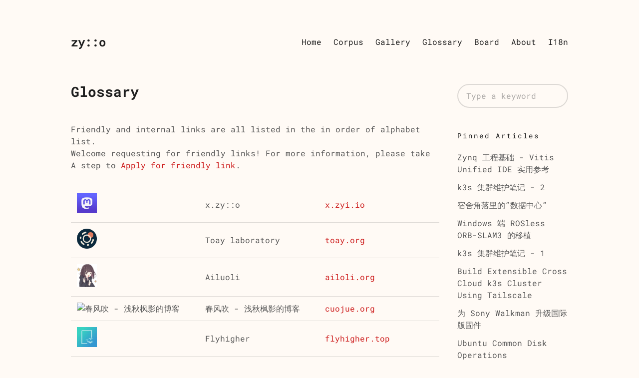

--- FILE ---
content_type: text/html; charset=UTF-8
request_url: https://zyi.io/en/glossary
body_size: 6160
content:
<!-- BEGIN-#snippet-part:header# -->

<!DOCTYPE HTML>
<HTML lang="en">
  <HEAD>
    <!-- Site Meta  -->
    <TITLE>zy::o::glossary</TITLE>
        <LINK rel="icon" href="/favicon.ico" />
            <LINK rel="shortcut icon" type="image/x-icon" href="https://zyi.io/media/site/f551bac59e-1762605728/zyiio-logo.contrast.round.495x495.png" media="screen" />
            <LINK rel="icon" href="https://zyi.io/media/site/a79220a3f1-1762605728/zyiio-logo.contrast.round.svg" type="image/svg+xml">
            <LINK rel="apple-touch-icon" href="https://zyi.io/media/site/1063454e26-1762605728/zyiio-logo.contrast.180x180.png">
        <LINK rel="alternate" type="application/rss+xml" title="zy::o" href="https://zyi.io/en/feed"/>
    <META name="keywords" content="zy::o, zyi.io, libzy.so, usrlibzy, Blog, Twic, Twic-blog">
    <META name="description" content="O ever youthful, O ever weeping.">
    <META content="IE=11.0000" http-equiv="X-UA-Compatible">
    <META charset="UTF-8">
    <META name="viewport" content="width=device-width, initial-scale=1">
    <META name="theme-color" content="#ce1f1f">
    <!-- Open Graph & Twitter Card -->
    <META property="og:type" content="website">
    <META property="og:url" content="https://zyi.io/en/glossary">
        <META name="twitter:card" content="summary">
          <META property="og:image" content="https://zyi.io/media/site/7aabf86e24-1762605728/cover.contrast-400x300-crop-q90.jpg">
    <META name="twitter:image" content="https://zyi.io/media/site/7aabf86e24-1762605728/cover.contrast-480x480-crop-q90.jpg">
          <META property="og:description" content="">
    <META name="twitter:description" content="">
          <META property="og:site_name" content="zy::o">
    <META name="twitter:site" content="@">
    <META property="og:title" content="zy::o::glossary">
    <META name="twitter:title" content="zy::o::glossary">
    <!-- Site Configurable-Style Code -->
    <STYLE type="text/css" rel="stylesheet">
      /* Site General Style */
      :root {
        --color-accent: #ce1f1f;
        --color-background-light: #fffaf5;
        --color-background-dark: #232323;
      }

      /* Social Links */
              .menu-social-container .menu-item-mastodon a:hover {
        color: #a3120f;
      }
              .menu-social-container .menu-item-github a:hover {
        color: #4078c0;
      }
              .menu-social-container .menu-item-youtube-play a:hover {
        color: #ff0000;
      }
              .menu-social-container .menu-item-lastfm a:hover {
        color: #d51007;
      }
          </STYLE>
    <!-- Site Main-Style Code Source -->
    <link href="https://zyi.io/assets/css/style.css" rel="stylesheet">    <!-- Plugin: Code Highlight -->
    <script src="https://zyi.io/assets/plugins/highlight-js/highlight.pack.js"></script>    <SCRIPT>hljs.initHighlightingOnLoad();</SCRIPT>
    <STYLE type="text/css">
      @media (prefers-color-scheme: light) {
        /* Kimbie Comment */
        .hljs-comment, .hljs-quote {
          color: #d6baad;
        }
        .hljs {
          display: contents;
          /* overflow-x: auto; */
          background: #221a0f!important;
          color: #d3af86;
          padding: 0.5em;
        }
      }
      @media (prefers-color-scheme: dark) {
        /* Kimbie Comment */
        .hljs-comment, .hljs-quote {
          color: #a57a4c;
        }
        .hljs {
          display: contents;
          /* overflow-x: auto; */
          background: #fbebd4!important;
          color: #84613d;
          padding: 0.5em;
        }
      }
      /* Kimbie Red */
      .hljs-variable, .hljs-template-variable, .hljs-tag, .hljs-name,
      .hljs-selector-id, .hljs-selector-class, .hljs-regexp, .hljs-meta
        {color: #dc3958;}
      /* Kimbie Orange */
      .hljs-number, .hljs-built_in, .hljs-builtin-name,
      .hljs-literal, .hljs-type, .hljs-params,
      .hljs-deletion, .hljs-link
        {color: #f79a32;}
      /* Kimbie Yellow */
      .hljs-title, .hljs-section, .hljs-attribute
        {color: #f06431;}
      /* Kimbie Green */
      .hljs-string, .hljs-symbol, .hljs-bullet, .hljs-addition
        {color: #889b4a;}
      /* Kimbie Purple */
      .hljs-keyword, .hljs-selector-tag, .hljs-function
        {color: #98676a;}
      .hljs-emphasis
        {font-style: italic;}
      .hljs-strong
        {font-weight: bold;}
    </STYLE>
        <!-- Plugin: Matomo -->
    <SCRIPT type="text/javascript">
      var _paq = window._paq || [];
      /* tracker methods like "setCustomDimension" should be called before "trackPageView" */
      _paq.push(['trackPageView']);
      _paq.push(['enableLinkTracking']);
      (function() {
        var u="//telescope.toay.io/";
        _paq.push(['setTrackerUrl', u+'matomo.php']);
        _paq.push(['setSiteId', '1']);
        var d=document, g=d.createElement('script'), s=d.getElementsByTagName('script')[0];
        g.type='text/javascript'; g.async=true; g.defer=true; g.src=u+'matomo.js'; s.parentNode.insertBefore(g,s);
      })();
    </SCRIPT>
        <!-- Plugin: jQuery -->
    <script src="https://zyi.io/assets/plugins/jquery/jquery-3.7.1.min.js"></script>  </HEAD>
  <BODY class="page-template-default page no-excerpt">
    <DIV class="hfeed site" id="page">
      <HEADER class="site-header" id="masthead" role="banner">
        <DIV class="wrap">
          <DIV class="site-branding">
            <P class="site-title"><A href="https://zyi.io/en" rel="home">zy::o</A></P>
            <P class="site-description"></P>
          </DIV><!-- .site-branding -->

<!-- END-#snippet-part:header# -->
<!-- BEGIN-#snippet-part:navbar# -->

          <BUTTON class="menu-toggle" id="site-navigation-toggle"><SPAN class="menu-toggle-icon"></SPAN>Navbar</BUTTON><!-- #site-navigation-menu-toggle -->
          <NAV class="main-navigation" id="site-navigation" role="navigation">
            <DIV class="menu-container">
              <UL class="menu" id="primary-menu">
                                <LI class="menu-item"><A href="https://zyi.io/en">Home</A>
                                  </LI>
                                <LI class="menu-item"><A href="https://zyi.io/en/corpus">Corpus</A>
                                    <UL class="sub-menu">
                                        <LI class="menu-item"><A href="https://zyi.io/en/corpus/note">Note</A></LI>
                                        <LI class="menu-item"><A href="https://zyi.io/en/corpus/project">Project</A></LI>
                                        <LI class="menu-item"><A href="https://zyi.io/en/corpus/chronicle">Chronicle</A></LI>
                                        <LI class="menu-item"><A href="https://zyi.io/en/corpus/discovery">Discovery</A></LI>
                                                                                                  </UL>
                                  </LI>
                                <LI class="menu-item"><A href="https://zyi.io/en/gallery">Gallery</A>
                                    <UL class="sub-menu">
                                        <LI class="menu-item"><A href="https://zyi.io/en/gallery/aperture">Aperture Monthly</A></LI>
                                                          </UL>
                                  </LI>
                                <LI class="menu-item"><A href="https://zyi.io/en/glossary">Glossary</A>
                                    <UL class="sub-menu">
                                        <LI class="menu-item"><A href="https://zyi.io/en/glossary/x-zyiio">x.zy::o</A></LI>
                                        <LI class="menu-item"><A href="https://zyi.io/en/glossary/toay-laboratory">Toay laboratory</A></LI>
                                                                                                                                                                                                                                                                                                                                                                                                                                                                                                                  </UL>
                                  </LI>
                                <LI class="menu-item"><A href="https://zyi.io/en/board">Board</A>
                                  </LI>
                                <LI class="menu-item"><A href="https://zyi.io/en/about">About</A>
                                  </LI>
                                <LI class="menu-item">
                  <A href="#">I18n</A>
                                    <UL class="sub-menu">
                                        <LI class="menu-item"><A href="https://zyi.io/en/glossary">English</A></LI>
                                        <LI class="menu-item"><A href="https://zyi.io/zh/glossary">中文</A></LI>
                                      </UL>
                                  </LI>
                              </UL>
            </DIV>
          </NAV><!-- #site-navigation -->
        </DIV><!-- .column -->
      </HEADER><!-- #masthead -->
      <DIV class="site-main" id="main" role="main">
        <DIV class="site-content" id="content">

<!-- END-#snippet-part:navbar# -->

<!-- BEGIN#template-part:glossary.php# -->

          <DIV class="site-main" id="main" role="main">
            <DIV class="site-content" id="content">
              <DIV class="content-area" id="primary">
                <SECTION>
                  <HEADER class="page-header">
                    <H1 class="page-title">Glossary</H1>
                  </HEADER><!-- .page-header -->
                  <DIV class="page-content">
                    <p>Friendly and internal links are all listed in the in order of alphabet list.<br />
Welcome requesting for friendly links! For more information, please take A step to <a href="https://zyi.io/en/corpus/chronicle/apply-for-friendly-link">Apply for friendly link</a>.</p>                    <TABLE>
                      <TBODY>
                                                <TR>
                          <TD style="min-width: 50px;">
                            <IMG src="https://zyi.io/media/pages/glossary/x-zyiio/bef986a3e1-1762605728/mastodon-apple-touch-icon-1024x1024.png" alt="x.zy::o" border="0" width="40" height="40" />
                          </TD>
                          <TD style="word-break: break-all;">
                            x.zy::o                          </TD>
                          <TD style="word-break: break-all;">
                            <A href="https://x.zyi.io" title="libzy.so's microblog platform." target="_blank">x.zyi.io</A>
                          </TD>
                        </TR>
                                                <TR>
                          <TD style="min-width: 50px;">
                            <IMG src="https://zyi.io/media/pages/glossary/toay-laboratory/3b63414a68-1762605728/toaylogo.round.512x512.png" alt="Toay laboratory" border="0" width="40" height="40" />
                          </TD>
                          <TD style="word-break: break-all;">
                            Toay laboratory                          </TD>
                          <TD style="word-break: break-all;">
                            <A href="https://toay.org" title="Toay laboratory official blog" target="_blank">toay.org</A>
                          </TD>
                        </TR>
                                                <TR>
                          <TD style="min-width: 50px;">
                            <IMG src="https://zyi.io/media/pages/glossary/ailuoli/a57d3bc87c-1706951565/aioli-org.png" alt="Ailuoli" border="0" width="40" height="40" />
                          </TD>
                          <TD style="word-break: break-all;">
                            Ailuoli                          </TD>
                          <TD style="word-break: break-all;">
                            <A href="https://www.ailoli.org/" title="ailoli.org" target="_blank">ailoli.org</A>
                          </TD>
                        </TR>
                                                <TR>
                          <TD style="min-width: 50px;">
                            <IMG src="https://zyi.io/media/pages/glossary/cuojue-org/7991228028-1706951565/favicon.ico" alt="春风吹 - 浅秋枫影的博客" border="0" width="40" height="40" />
                          </TD>
                          <TD style="word-break: break-all;">
                            春风吹 - 浅秋枫影的博客                          </TD>
                          <TD style="word-break: break-all;">
                            <A href="https://cuojue.org" title="春风吹 - 浅秋枫影的博客" target="_blank">cuojue.org</A>
                          </TD>
                        </TR>
                                                <TR>
                          <TD style="min-width: 50px;">
                            <IMG src="https://zyi.io/media/pages/glossary/flyhigher/f9367dfedc-1706951565/flyhigher-top.png" alt="Flyhigher" border="0" width="40" height="40" />
                          </TD>
                          <TD style="word-break: break-all;">
                            Flyhigher                          </TD>
                          <TD style="word-break: break-all;">
                            <A href="https://flyhigher.top" title="Flyhigher" target="_blank">flyhigher.top</A>
                          </TD>
                        </TR>
                                                <TR>
                          <TD style="min-width: 50px;">
                            <IMG src="https://zyi.io/media/pages/glossary/https-rain-moimo-me/0b2cbe2e3a-1706951565/rain.moimo.me.png" alt="M E S" border="0" width="40" height="40" />
                          </TD>
                          <TD style="word-break: break-all;">
                            M E S                          </TD>
                          <TD style="word-break: break-all;">
                            <A href="https://moi-mo.github.io" title="moi的一般通过小站" target="_blank">moi-mo.github.io</A>
                          </TD>
                        </TR>
                                                <TR>
                          <TD style="min-width: 50px;">
                            <IMG src="https://zyi.io/media/pages/glossary/itroy/a0efb05b92-1706951565/itroy-cc.png" alt="Itroy" border="0" width="40" height="40" />
                          </TD>
                          <TD style="word-break: break-all;">
                            Itroy                          </TD>
                          <TD style="word-break: break-all;">
                            <A href="https://itroy.cc" title="Itroy" target="_blank">itroy.cc</A>
                          </TD>
                        </TR>
                                                <TR>
                          <TD style="min-width: 50px;">
                            <IMG src="https://zyi.io/media/pages/glossary/mao486/8866da8e69-1706951565/blog-mao486-ink.jpg" alt="Mao486" border="0" width="40" height="40" />
                          </TD>
                          <TD style="word-break: break-all;">
                            Mao486                          </TD>
                          <TD style="word-break: break-all;">
                            <A href="https://blog.mao486.ink" title="Mao486" target="_blank">blog.mao486.ink</A>
                          </TD>
                        </TR>
                                                <TR>
                          <TD style="min-width: 50px;">
                            <IMG src="https://zyi.io/media/pages/glossary/mcfrys/23ddc88325-1762605728/mcfrys-cn.png" alt="小吴の博客 – 读研之路" border="0" width="40" height="40" />
                          </TD>
                          <TD style="word-break: break-all;">
                            小吴の博客 – 读研之路                          </TD>
                          <TD style="word-break: break-all;">
                            <A href="https://mcfrys.cn/" title="Mr.Wu‘s blog" target="_blank">mcfrys.cn</A>
                          </TD>
                        </TR>
                                                <TR>
                          <TD style="min-width: 50px;">
                            <IMG src="https://zyi.io/media/pages/glossary/nfz-moe/fec2c42a94-1706951565/nfz-moe.png" alt="Nfz-moe" border="0" width="40" height="40" />
                          </TD>
                          <TD style="word-break: break-all;">
                            Nfz-moe                          </TD>
                          <TD style="word-break: break-all;">
                            <A href="https://nfz.moe" title="Nfz-moe" target="_blank">nfz.moe</A>
                          </TD>
                        </TR>
                                                <TR>
                          <TD style="min-width: 50px;">
                            <IMG src="https://zyi.io/media/pages/glossary/raptazure/5d1c019608-1706951565/raptazure-github-io.jpg" alt="Raptazure" border="0" width="40" height="40" />
                          </TD>
                          <TD style="word-break: break-all;">
                            Raptazure                          </TD>
                          <TD style="word-break: break-all;">
                            <A href="https://raptazure.github.io" title="Raptazure" target="_blank">raptazure.github.io</A>
                          </TD>
                        </TR>
                                                <TR>
                          <TD style="min-width: 50px;">
                            <IMG src="https://zyi.io/media/pages/glossary/xstar/96664915c2-1706951565/favicon-32x32.png" alt="Xstar News" border="0" width="40" height="40" />
                          </TD>
                          <TD style="word-break: break-all;">
                            Xstar News                          </TD>
                          <TD style="word-break: break-all;">
                            <A href="https://xstar.news" title="星文" target="_blank">xstar.news</A>
                          </TD>
                        </TR>
                                                <TR>
                          <TD style="min-width: 50px;">
                            <IMG src="https://zyi.io/media/pages/glossary/yuncaioo/ac7c01504b-1706951565/yuncaioo-com.png" alt="Yuncaioo" border="0" width="40" height="40" />
                          </TD>
                          <TD style="word-break: break-all;">
                            Yuncaioo                          </TD>
                          <TD style="word-break: break-all;">
                            <A href="https://yuncaioo.com" title="Yuncaioo" target="_blank">yuncaioo.cc</A>
                          </TD>
                        </TR>
                                              </TBODY>
                    </TABLE>
                  </DIV><!-- .page-content -->
                </SECTION>
              </DIV><!-- #primary -->

<!-- END-#template-part:glossary.php# -->

<!-- BEGIN-#snippet-part:widget# -->

          <DIV class="widget-area" id="secondary" role="complementary">
            <ASIDE class="widget widget_search" id="search">
              <!-- <H4 class="widget-title">Search</H4> -->
              <FORM class="search-form" role="search" action="https://zyi.io/en/search" method="get">
                <LABEL>
                  <SPAN class="screen-reader-text">Search</SPAN> 
                    <INPUT name="keyword" class="search-field" type="search" placeholder="Type a keyword" value="">
                </LABEL>
                <INPUT class="search-submit" type="submit" value="SEARCH">
              </FORM>
            </ASIDE>
            <ASIDE class="widget widget_recent_entries">
              <H4 class="widget-title">Pinned Articles</H4>
              <UL>
                                <LI><A href="https://zyi.io/en/corpus/note/zynq-project-basic-vitis-unified-ide">Zynq 工程基础 - Vitis Unified IDE 实用参考</A></LI>
                                <LI><A href="https://zyi.io/en/corpus/note/k3s-cluster-op-notes-2">k3s 集群维护笔记 - 2</A></LI>
                                <LI><A href="https://zyi.io/en/corpus/note/dormitory-corner-micro-dc">宿舍角落里的“数据中心”</A></LI>
                                <LI><A href="https://zyi.io/en/corpus/note/porting-rosless-orb-slam3-to-windows">Windows 端 ROSless ORB-SLAM3 的移植</A></LI>
                                <LI><A href="https://zyi.io/en/corpus/note/k3s-cluster-op-notes-1">k3s 集群维护笔记 - 1</A></LI>
                                <LI><A href="https://zyi.io/en/corpus/note/build-extensible-cross-cloud-k3s-cluster-using-tailscale">Build Extensible Cross Cloud k3s Cluster Using Tailscale</A></LI>
                                <LI><A href="https://zyi.io/en/corpus/chronicle/flashing-intl-ver-firmware-for-sony-walkman">为 Sony Walkman 升级国际版固件</A></LI>
                                <LI><A href="https://zyi.io/en/corpus/note/ubuntu-common-disk-operations">Ubuntu Common Disk Operations</A></LI>
                                <LI><A href="https://zyi.io/en/corpus/chronicle/mount-emei-gallery">Mount Emei Gallery</A></LI>
                                <LI><A href="https://zyi.io/en/corpus/project/bunostick">Opensource Joystickit BunoStick</A></LI>
                                <LI><A href="https://zyi.io/en/corpus/note/macos-based-stm32-development">MacOS Based STM32 Development</A></LI>
                                <LI><A href="https://zyi.io/en/corpus/note/setup-k3s-rancher-cluster">Setup K3S + Rancher Cluster</A></LI>
                                <LI><A href="https://zyi.io/en/corpus/note/install-configure-arch-linux">Install & Configure Arch Linux</A></LI>
                                <LI><A href="https://zyi.io/en/corpus/note/using-zsh-as-the-best-alternative-to-bash">Using zsh as the best alternative to bash</A></LI>
                                <LI><A href="https://zyi.io/en/corpus/discovery/how-to-ask-questions-the-smart-way">How to ask questions the smart way</A></LI>
                              </UL>
            </ASIDE>
            <ASIDE class="widget widget_tag_cloud" id="tagcloud">
              <H4 class="widget-title">Tag Cloud</H4>
              <DIV class="tagcloud">
                                <A href="https://zyi.io/en/search?tag=Vitis" class="tag-cloud-link" aria-label="Vitis">#Vitis</A>
                                <A href="https://zyi.io/en/search?tag=Vitis Unified IDE" class="tag-cloud-link" aria-label="Vitis Unified IDE">#Vitis Unified IDE</A>
                                <A href="https://zyi.io/en/search?tag=Xilinx" class="tag-cloud-link" aria-label="Xilinx">#Xilinx</A>
                                <A href="https://zyi.io/en/search?tag=Zynq" class="tag-cloud-link" aria-label="Zynq">#Zynq</A>
                                <A href="https://zyi.io/en/search?tag=algorithm" class="tag-cloud-link" aria-label="algorithm">#algorithm</A>
                                <A href="https://zyi.io/en/search?tag=altium-designer" class="tag-cloud-link" aria-label="altium-designer">#altium-designer</A>
                                <A href="https://zyi.io/en/search?tag=arch" class="tag-cloud-link" aria-label="arch">#arch</A>
                                <A href="https://zyi.io/en/search?tag=bluetooth" class="tag-cloud-link" aria-label="bluetooth">#bluetooth</A>
                                <A href="https://zyi.io/en/search?tag=bunostick" class="tag-cloud-link" aria-label="bunostick">#bunostick</A>
                                <A href="https://zyi.io/en/search?tag=c" class="tag-cloud-link" aria-label="c">#c</A>
                                <A href="https://zyi.io/en/search?tag=cluster" class="tag-cloud-link" aria-label="cluster">#cluster</A>
                                <A href="https://zyi.io/en/search?tag=computer-vision" class="tag-cloud-link" aria-label="computer-vision">#computer-vision</A>
                                <A href="https://zyi.io/en/search?tag=container-orchestration" class="tag-cloud-link" aria-label="container-orchestration">#container-orchestration</A>
                                <A href="https://zyi.io/en/search?tag=dns" class="tag-cloud-link" aria-label="dns">#dns</A>
                                <A href="https://zyi.io/en/search?tag=docker" class="tag-cloud-link" aria-label="docker">#docker</A>
                                <A href="https://zyi.io/en/search?tag=gallery" class="tag-cloud-link" aria-label="gallery">#gallery</A>
                                <A href="https://zyi.io/en/search?tag=gnome" class="tag-cloud-link" aria-label="gnome">#gnome</A>
                                <A href="https://zyi.io/en/search?tag=homelab" class="tag-cloud-link" aria-label="homelab">#homelab</A>
                                <A href="https://zyi.io/en/search?tag=hybrid-cloud" class="tag-cloud-link" aria-label="hybrid-cloud">#hybrid-cloud</A>
                                <A href="https://zyi.io/en/search?tag=k3s" class="tag-cloud-link" aria-label="k3s">#k3s</A>
                                <A href="https://zyi.io/en/search?tag=k3s-operation" class="tag-cloud-link" aria-label="k3s-operation">#k3s-operation</A>
                                <A href="https://zyi.io/en/search?tag=linux" class="tag-cloud-link" aria-label="linux">#linux</A>
                                <A href="https://zyi.io/en/search?tag=lumen" class="tag-cloud-link" aria-label="lumen">#lumen</A>
                                <A href="https://zyi.io/en/search?tag=machine-learning" class="tag-cloud-link" aria-label="machine-learning">#machine-learning</A>
                                <A href="https://zyi.io/en/search?tag=macos" class="tag-cloud-link" aria-label="macos">#macos</A>
                                <A href="https://zyi.io/en/search?tag=mariadb" class="tag-cloud-link" aria-label="mariadb">#mariadb</A>
                                <A href="https://zyi.io/en/search?tag=micro-dc" class="tag-cloud-link" aria-label="micro-dc">#micro-dc</A>
                                <A href="https://zyi.io/en/search?tag=music" class="tag-cloud-link" aria-label="music">#music</A>
                                <A href="https://zyi.io/en/search?tag=notice" class="tag-cloud-link" aria-label="notice">#notice</A>
                                <A href="https://zyi.io/en/search?tag=openocd" class="tag-cloud-link" aria-label="openocd">#openocd</A>
                                <A href="https://zyi.io/en/search?tag=orb-slam" class="tag-cloud-link" aria-label="orb-slam">#orb-slam</A>
                                <A href="https://zyi.io/en/search?tag=orb-slam3" class="tag-cloud-link" aria-label="orb-slam3">#orb-slam3</A>
                                <A href="https://zyi.io/en/search?tag=origin" class="tag-cloud-link" aria-label="origin">#origin</A>
                                <A href="https://zyi.io/en/search?tag=panorama" class="tag-cloud-link" aria-label="panorama">#panorama</A>
                                <A href="https://zyi.io/en/search?tag=pcb" class="tag-cloud-link" aria-label="pcb">#pcb</A>
                                <A href="https://zyi.io/en/search?tag=php" class="tag-cloud-link" aria-label="php">#php</A>
                                <A href="https://zyi.io/en/search?tag=project" class="tag-cloud-link" aria-label="project">#project</A>
                                <A href="https://zyi.io/en/search?tag=proxy" class="tag-cloud-link" aria-label="proxy">#proxy</A>
                                <A href="https://zyi.io/en/search?tag=putty" class="tag-cloud-link" aria-label="putty">#putty</A>
                                <A href="https://zyi.io/en/search?tag=pve" class="tag-cloud-link" aria-label="pve">#pve</A>
                                <A href="https://zyi.io/en/search?tag=quotation" class="tag-cloud-link" aria-label="quotation">#quotation</A>
                                <A href="https://zyi.io/en/search?tag=rancher" class="tag-cloud-link" aria-label="rancher">#rancher</A>
                                <A href="https://zyi.io/en/search?tag=raspberrypi" class="tag-cloud-link" aria-label="raspberrypi">#raspberrypi</A>
                                <A href="https://zyi.io/en/search?tag=script" class="tag-cloud-link" aria-label="script">#script</A>
                                <A href="https://zyi.io/en/search?tag=server-maintainance" class="tag-cloud-link" aria-label="server-maintainance">#server-maintainance</A>
                                <A href="https://zyi.io/en/search?tag=sharing" class="tag-cloud-link" aria-label="sharing">#sharing</A>
                                <A href="https://zyi.io/en/search?tag=slam" class="tag-cloud-link" aria-label="slam">#slam</A>
                                <A href="https://zyi.io/en/search?tag=sony" class="tag-cloud-link" aria-label="sony">#sony</A>
                                <A href="https://zyi.io/en/search?tag=stlink" class="tag-cloud-link" aria-label="stlink">#stlink</A>
                                <A href="https://zyi.io/en/search?tag=stm32" class="tag-cloud-link" aria-label="stm32">#stm32</A>
                                <A href="https://zyi.io/en/search?tag=stm32-hal" class="tag-cloud-link" aria-label="stm32-hal">#stm32-hal</A>
                                <A href="https://zyi.io/en/search?tag=stm32-stdlib" class="tag-cloud-link" aria-label="stm32-stdlib">#stm32-stdlib</A>
                                <A href="https://zyi.io/en/search?tag=swapfile" class="tag-cloud-link" aria-label="swapfile">#swapfile</A>
                                <A href="https://zyi.io/en/search?tag=systemd" class="tag-cloud-link" aria-label="systemd">#systemd</A>
                                <A href="https://zyi.io/en/search?tag=tailscale" class="tag-cloud-link" aria-label="tailscale">#tailscale</A>
                                <A href="https://zyi.io/en/search?tag=trip" class="tag-cloud-link" aria-label="trip">#trip</A>
                                <A href="https://zyi.io/en/search?tag=tutorial" class="tag-cloud-link" aria-label="tutorial">#tutorial</A>
                                <A href="https://zyi.io/en/search?tag=ubuntu" class="tag-cloud-link" aria-label="ubuntu">#ubuntu</A>
                                <A href="https://zyi.io/en/search?tag=vmware" class="tag-cloud-link" aria-label="vmware">#vmware</A>
                                <A href="https://zyi.io/en/search?tag=walkman" class="tag-cloud-link" aria-label="walkman">#walkman</A>
                                <A href="https://zyi.io/en/search?tag=zynq-project-basic" class="tag-cloud-link" aria-label="zynq-project-basic">#zynq-project-basic</A>
                              </DIV>
            </ASIDE>
            <ASIDE class="widget widget_text" id="text">
              <H4 class="widget-title">About</H4>
              <DIV class="textwidget">O ever youthful, O ever weeping.</DIV>
            </ASIDE>
          </DIV><!-- #secondary -->

<!-- END-#snippet-part:widget# -->
<!-- BEGIN-#snippet-part:footer# -->

        </DIV><!-- #content -->
      </DIV><!-- #main -->
      <FOOTER class="site-footer" id="colophon" role="contentinfo">
        <DIV class="wrap">
          <NAV class="footer-navigation" id="site-footer-navigation" role="navigation">
            <DIV class="menu-social-container">
              <UL id="menu-social">
                                <LI id="menu-item" class="menu-item-mastodon">
                  <A target="_blank" rel="me" href="https://x.zyi.io/@usr"><i class="icon-mastodon"></i>Mastodon</A>
                </LI>
                                <LI id="menu-item" class="menu-item-github">
                  <A target="_blank" rel="me" href="https://github.com/usrlibzy"><i class="icon-github"></i>GitHub</A>
                </LI>
                                <LI id="menu-item" class="menu-item-youtube-play">
                  <A target="_blank" rel="me" href="https://youtube.com/@flandre.scarlet"><i class="icon-youtube-play"></i>YouTube</A>
                </LI>
                                <LI id="menu-item" class="menu-item-lastfm">
                  <A target="_blank" rel="me" href="https://last.fm/user/usrlibzy"><i class="icon-lastfm"></i>LastFM</A>
                </LI>
                              </UL>
            </DIV>				
          </NAV><!-- #site-navigation -->
          <DIV class="site-info"><p><a href="https://zyi.io/en/about">&copy; zyi.io</a> 2016-2026</p></DIV><!-- .site-info -->
        </DIV><!-- .column -->
      </FOOTER><!-- #colophon -->
    </DIV><!-- #page -->
    <script src="https://zyi.io/assets/js/navigation.js"></script>  <script defer src="https://static.cloudflareinsights.com/beacon.min.js/vcd15cbe7772f49c399c6a5babf22c1241717689176015" integrity="sha512-ZpsOmlRQV6y907TI0dKBHq9Md29nnaEIPlkf84rnaERnq6zvWvPUqr2ft8M1aS28oN72PdrCzSjY4U6VaAw1EQ==" data-cf-beacon='{"version":"2024.11.0","token":"7db7501bf90b4b0a83191638701eadbc","r":1,"server_timing":{"name":{"cfCacheStatus":true,"cfEdge":true,"cfExtPri":true,"cfL4":true,"cfOrigin":true,"cfSpeedBrain":true},"location_startswith":null}}' crossorigin="anonymous"></script>
</BODY>
</HTML>

<!-- END-#snippet-part:footer# -->


--- FILE ---
content_type: text/css
request_url: https://zyi.io/assets/css/style.css
body_size: 9973
content:
/**
 * Site Main-Style CSS File
 *
 * This file is remodified under license GPL
 *   By: twikor (t@toay.io)
 *   For: zy::o (zyi.io)
 *
 * Original CSS Source: https://themepatio.com/themes/maker/
 *   Author: ThemePatio
 *   Author URL: https://themepatio.com/
 *
 * Original CSS Source Author Notes:
 *   Maker is based on Underscores http://underscores.me/, (C) 2012-2015 Automattic, Inc.
 *   Normalizing styles have been helped along thanks to the fine work of
 *   Nicolas Gallagher and Jonathan Neal http://necolas.github.com/normalize.css/
 */

/**
 * Table of Contents
 *
 * 0.0 Load Resources
 * 0.1 Normalize
 * 0.2 Typography
 * 0.3 Components
 * 0.4 Layout
 * 0.5 Templates
 * 0.6 Plugins
 * 0.7 Media Queries
 */

/**
 * Load Resources:
 *   Fontello icons
 *   Roboto_Mono Fonts
 */

@import url("../fonts/Fontello/css/zyiio-fontello.css");
@import url("../fonts/Roboto_Mono/FontsKit/load.css");

/**
 * Variables
 */

/* :root {
    --color-accent: #f45844;
} */

/**
 * Normalize
 */

*,
*:before,
*:after {
    box-sizing: inherit;
}

html {
    box-sizing: border-box;
    font-family: "Roboto Mono", Helvetica, Arial, Microsoft YaHei, sans-serif, SimHei;
    font-size: 16px;

    -webkit-text-size-adjust: 100%;
    -ms-text-size-adjust: 100%;
    -webkit-font-smoothing: antialiased;
}

body {
    margin: 0;
    color: #585858;
    background: var(--color-background-light);
    line-height: 1.5;
}

article,
aside,
details,
figcaption,
figure,
footer,
header,
main,
menu,
nav,
section,
summary {
    display: block;
}

audio,
canvas,
progress,
video {
    display: inline-block;
    vertical-align: baseline;
}

audio:not([controls]) {
    display: none;
    height: 0;
}

[hidden],
template {
    display: none;
}

abbr[title],
acronym {
    border-bottom: 1px dotted;
    cursor: help;
}

b,
strong {
    font-weight: bold;
}

dfn,
em,
i {
    font-style: italic;
}

mark,
ins {
    color: #585858;
    background-color: rgba(88, 88, 88, 0.2);
    text-decoration: underline;
}

small {
    font-size: 12px;
    font-size: 0.75rem;
}

sub,
sup {
    position: relative;
    font-size: 75%;
    line-height: 0;
    vertical-align: baseline;
}

sup {
    top: -0.5em;
}

sub {
    bottom: -0.25em;
}

img {
    border: 0;
}

svg:not(:root) {
    overflow: hidden;
}

figure {
    margin: 0 0 1.5em 0;
}

button,
input,
optgroup,
select,
textarea {
    margin: 0;
    color: inherit;
    font: inherit;
}

button {
    overflow: visible;
}

button,
select {
    text-transform: none;
}

button,
html input[type='button'],
input[type='reset'],
input[type='submit'] {
    -webkit-appearance: button;
    cursor: pointer;
}

button[disabled],
html input[disabled] {
    cursor: default;
}

button::-moz-focus-inner,
input::-moz-focus-inner {
    padding: 0;
    border: 0;
}

input {
    line-height: normal;
}

input[type='checkbox'],
input[type='radio'] {
    padding: 0;
}

input[type='number']::-webkit-inner-spin-button,
input[type='number']::-webkit-outer-spin-button {
    height: auto;
}

input[type='search']::-webkit-search-cancel-button,
input[type='search']::-webkit-search-decoration {
    -webkit-appearance: none;
}

fieldset {
    margin: 0 0 1.5em;
    padding: 0.625em 1em 0;
    border: 2px solid;
    border-color: rgba(88, 88, 88, 0.2);
    border-radius: 32px;
}

legend {
    padding: 0;
    border: 0;
}

textarea {
    overflow: auto;
}

optgroup {
    font-weight: bold;
}

table {
    border-spacing: 0;
}

td,
th {
    padding: 0;
}

/**
 * Typography.
 */

/* Headings */

h1,
h2,
h3,
h4,
h5,
h6 {
    clear: both;
    margin-top: 0;
    margin-bottom: 1.5rem;
    color: #1e1e1e;
    font-weight: bold;
    line-height: 1.125;
}

h1 {
    font-size: 1.5em;
}

h2 {
    font-size: 1.25em;
}

h3 {
    font-size: 1.25em;
    font-weight: normal;
}

h4 {
    font-size: 0.875em;
    letter-spacing: 3px;
    /* text-transform: uppercase; */
}

h5 {
    font-size: 0.875em;
    font-weight: normal;
    letter-spacing: 2px;
    /* text-transform: uppercase; */
}

h6 {
    font-size: 1em;
    font-weight: bold;
}

.entry-content h1,
.entry-content h2,
.comment-content h1,
.comment-content h2 {
    margin-top: 3rem;
}

.entry-content h3,
.entry-content h4,
.entry-content h5,
.entry-content h6,
.comment-content h3,
.comment-content h4,
.comment-content h5,
.comment-content h6 {
    margin-top: 2rem;
    margin-bottom: 13.5px;
    margin-bottom: 0.75rem;
}

/* Copy */

p {
    margin: 0 0 1.5em;
}

address {
    margin: 0 0 1.5em;
}

big {
    font-size: 1.25em;
    line-height: 16px;
    line-height: 1rem;
}

/* Links */

a {
    color: var(--color-accent);
    background-color: transparent;
    text-decoration: none;
}

a:hover,
a:active {
    outline: 0;
    /* text-decoration: underline; */
}

a:focus {
    outline: thin dotted;
    outline: 5px auto -webkit-focus-ring-color;
    outline-offset: -2px;
    /* text-decoration: underline; */
}

/* Blockquotes */

blockquote {
    margin: 1.5rem;
    font-size: 15px;
    line-height: 1.180;
    quotes: '' '';
}

blockquote:before,
blockquote:after {
    content: '';
}

blockquote p {
    margin: 0;
    border-left: 2px solid rgba(88, 88, 88, 0.2);
    padding-left: 1em;
}

blockquote cite {
    display: block;
    margin: 0 0 -1.2em 0;
    font-family: "Roboto Mono", Helvetica, Arial, sans-serif;
    font-size: 10px;
    font-size: 0.625rem;
    font-style: normal;
    line-height: 24px;
    line-height: 1.5rem;
    letter-spacing: 2px;
    text-transform: uppercase;
}

/* Lists */

ul,
ol {
    margin: 0 0 1.5em 0.75em;
    padding-left: 1.5em;
}

ul li,
ol li {
    margin-bottom: 0.75em;
}

ul {
    list-style: disc;
}

ol {
    list-style: decimal;
}

li>ul,
li>ol {
    margin-top: 0.75em;
    margin-bottom: 0;
    margin-left: 0.75em;
}

dt {
    font-weight: bold;
}

dd {
    margin: 0 0 1.5em;
}

/* Tables */

table {
    width: 100%;
    margin-top: 2em;
    margin-bottom: 2em;
    padding: 0;
}

td,
th {
    padding: 0.75em;
    border-bottom: 1px solid rgba(88, 88, 88, 0.2);
    text-align: left;
}

thead th {
    padding: 1em;
    /*	background-color: rgba(88, 88, 88, 0.2);*/
    font-size: 12px;
    font-size: 0.75rem;
    font-weight: bold;
    line-height: 24px;
    line-height: 1.5rem;
    letter-spacing: 2px;
    text-transform: uppercase;
}

/* Code */

pre {
    overflow: auto;
    max-width: 100%;
    margin: 2em 0;
    padding: 1.5em;
    color: #585858;
    /*  background-color: #f0f0f0; */
    /*  border-right: 2px solid rgba(88, 88, 88, 0.2); */
    font-family: Courier, 'Andale Mono', 'DejaVu Sans Mono', monospace;
    /*	font-weight: bold;*/
    word-wrap: initial;
}

pre::-webkit-scrollbar {
    /* display:none; */
    height: 7px;
    background-color: transparent;
}

pre::-webkit-scrollbar-track-piece {
    background: transparent;
    border-radius: 20px;
}

pre::-webkit-scrollbar-thumb {
    background: rgba(88, 88, 88, 0.2);
    border-radius: 50px;
}

pre::-webkit-scrollbar-button {
    background-color: transparent;
    display: none;
}

code,
kbd,
samp,
tt,
var {
    padding: 3px 5px;
    border-radius: 32px;
    font-family: Courier, 'Andale Mono', 'DejaVu Sans Mono', monospace;
    /*	background-color: #f0f0f0;*/
}

/**
 * Components.
 */

/* Buttons */

.btn,
button,
input[type='button'],
input[type='reset'],
input[type='submit'] {
    display: inline-block;
    height: 3em;
    margin: 0;
    padding: 0.875em 1.25em;
    border: 2px solid;
    border-color: rgba(88, 88, 88, 0.2);
    border-radius: 32px;
    -webkit-appearance: none;
    color: #585858;
    background-color: transparent;
    background-image: none;
    font-size: 1em;
    font-weight: bold;
    line-height: 1;
    text-align: center;
    vertical-align: middle;
    white-space: nowrap;
    text-decoration: none;
    cursor: pointer;

    -ms-touch-action: manipulation;
    touch-action: manipulation;
}

/* .btn:hover,
button:hover,
input[type='button']:hover,
input[type='reset']:hover,
input[type='submit']:hover {
    box-shadow: inset 0 0 108px rgba(255, 255, 255, 0.5);
    border-color: #585858;
    text-decoration: none;
} */

.btn:active,
button:active,
input[type='button']:active,
input[type='reset']:active,
input[type='submit']:active {
    outline: 0;
    box-shadow: inset 0 0 108px rgba(255, 255, 255, 0.5);
    text-decoration: none;
}

.btn:focus,
button:focus,
input[type='button']:focus,
input[type='reset']:focus,
input[type='submit']:focus {
    outline: thin dotted;
    /* outline: 5px auto -webkit-focus-ring-color; */
    outline-offset: 0px;
    box-shadow: inset 0 0 108px rgba(255, 255, 255, 0.2);
    text-decoration: none;
}

.btn.btn-accent {
    border-color: var(--color-accent);
    color: #fff;
    background-color: var(--color-accent);
}

.btn.btn-success {
    border-color: #1fc281;
    color: #fff;
    background-color: #1fc281;
}

.btn.btn-info {
    border-color: #00b9f2;
    color: #fff;
    background-color: #00b9f2;
}

.btn.btn-warning {
    border-color: #f4cc31;
    color: #fff;
    background-color: #f4cc31;
}

.btn.btn-danger {
    border-color: #e83337;
    color: #fff;
    background-color: #e83337;
}

/* Forms */

input[type='text'],
input[type='email'],
input[type='url'],
input[type='password'],
input[type='search'],
input[type='number'],
input[type='date'],
input[type='datetime'],
input[type='datetime-local'],
input[type='month'],
input[type='time'],
input[type='week'],
input[type='tel'],
textarea {
    width: 100%;
    padding: 0.625em 1em;
    border: 2px solid;
    border-color: rgba(88, 88, 88, 0.2);
    border-radius: 32px;
    -webkit-appearance: none;
    color: #585858;
    background-color: transparent;
    box-shadow: none;
    font-size: 16px;
    font-size: 1rem;
    line-height: 24px;
    line-height: 1.5rem;
    vertical-align: middle;
    outline: none;
}

input[type='text']:focus,
input[type='email']:focus,
input[type='url']:focus,
input[type='password']:focus,
input[type='search']:focus,
input[type='number']:focus,
input[type='date']:focus,
input[type='datetime']:focus,
input[type='datetime-local']:focus,
input[type='month']:focus,
input[type='time']:focus,
input[type='week']:focus,
input[type='tel']:focus,
textarea:focus {
    border-color: #585858;
    border-radius: 32px;
}

::-webkit-input-placeholder {
    opacity: 0.5;
    color: #585858;
    text-overflow: ellipsis;
}

::-moz-placeholder {
    opacity: 0.5;
    color: #585858;
    text-overflow: ellipsis;
}

:-moz-placeholder {
    opacity: 0.5;
    color: #585858;
    text-overflow: ellipsis;
}

input:-ms-input-placeholder {
    opacity: 0.5;
    color: #585858;
    text-overflow: ellipsis;
}

:focus::-webkit-input-placeholder {
    color: transparent;
}

:focus::-moz-placeholder {
    color: transparent;
}

:focus:-moz-placeholder {
    color: transparent;
}

input:focus:-ms-input-placeholder {
    color: transparent;
}

.post-password-form {
    position: relative;
}

.post-password-form label {
    display: block;
}

.post-password-form input[type='submit'] {
    position: absolute;
    right: 0;
    bottom: 0;
}

.search-form {
    position: relative;
    margin-bottom: 1.5em;
}

.search-submit {
    position: absolute;
    top: 0;
    right: 0;
}

input[type='submit'].search-submit {
    /* border-color: transparent; */
    border-top-left-radius: 0;
    border-bottom-left-radius: 0;
    /* color: #fff; */
    background-color: transparent;
}

/* Alignments */

.alignleft {
    float: left;
}

.alignright {
    float: right;
}

.aligncenter {
    display: block;
    margin-right: auto;
    margin-left: auto;
}

img.alignleft,
.wp-caption.alignleft {
    margin: 0.5rem 1.5rem 0.5rem 0;
}

img.alignright,
.wp-caption.alignright {
    margin: 0.5rem 0 0.5rem 1.5rem;
}

blockquote.alignleft {
    float: none;
    margin: 1.5em;
}

blockquote.alignright {
    float: none;
    margin: 1.5em;
}

/* Images */

img {
    max-width: 100%;
    height: auto;
    /* width: auto; */
}

/* Icons */

.menu-social-container i:before {
    display: inline-block;
    width: 1.2em;
    margin-right: 0.5em;
    font-family: 'zyiio-fontello';
    font-size: 100%;
    font-weight: normal;
    font-style: normal;
    font-variant: normal;
    line-height: 16px;
    line-height: 1rem;
    text-align: center;
    text-decoration: none;
    text-transform: none;
}


.pagination .page-numbers.prev:before,
.pagination .page-numbers.next:before,
.pagination .page-numbers.all:before,
.comment-reply-title small a:before,
.comment-navigation .nav-previous a:before,
.comment-navigation .nav-next a:after {
    display: inline-block;
    width: 1em;
    margin: 0;
    font-family: 'zyiio-fontello';
    font-size: 100%;
    font-weight: normal;
    font-style: normal;
    font-variant: normal;
    line-height: 16px;
    line-height: 1rem;
    text-align: center;
    text-decoration: none;
    text-transform: none;
}

/* Lines */

hr {
    box-sizing: content-box;
    height: 2px;
    margin-top: -2px;
    margin-bottom: 1.5em;
    border: 0;
    background-color: rgba(88, 88, 88, 0.2);
}

/* Alerts */

.alert,
.wpcf7-response-output,
.use-floating-validation-tip .wpcf7-not-valid-tip {
    min-height: 3em;
    margin: 0 0 1.5em;
    padding: 0.625em 1.5em;
    border-width: 2px;
    border-style: solid;
    border-radius: 32px;
    color: #1e1e1e;
}

.alert-success,
.wpcf7-mail-sent-ok {
    border-color: #1fc281;
    background-color: #a3f0d2;
}

.alert-info {
    border-color: #00b9f2;
    background-color: #a6eaff;
}

.alert-warning,
.wpcf7-spam-blocked,
.wpcf7-validation-errors {
    border-color: #f4cc31;
    background-color: #fdf6da;
}

.alert-danger,
.wpcf7-mail-sent-ng,
.use-floating-validation-tip .wpcf7-not-valid-tip {
    border-color: #e83337;
    background-color: #fad3d4;
}

/* Media */

.page-content .wp-smiley,
.entry-content .wp-smiley,
.comment-content .wp-smiley {
    margin-top: 0;
    margin-bottom: 0;
    padding: 0;
    border: none;
}

embed,
iframe,
object,
video {
    max-width: 100%;
    margin-bottom: 1.5em;
    vertical-align: middle;
}

p>embed,
p>iframe,
p>object,
p>video {
    margin-bottom: 0;
}

.mejs-container {
    margin: 0 0 1.5em;
}

#content .mejs-time {
    padding-top: 11px;
}

#content .wp-playlist {
    max-width: 100%;
    margin: 0 0 1.5em;
    padding: 0;
    border: none;
    font-size: 16px;
    font-size: 1rem;
    line-height: 24px;
    line-height: 1.5rem;
}

#content .wp-playlist-tracks {
    margin-top: 1.5em;
}

#content .wp-playlist-light {
    background-color: transparent;
}

#content .wp-playlist-current-item {
    height: 4.5em;
    margin-bottom: 1.5em;
}

#content .wp-playlist-current-item img {
    max-width: 4.5em;
    margin-right: 1.5em;
}

#content .wp-playlist-item,
#content .wp-playlist-item-length {
    padding: 0.75em;
}

#content .wp-playlist-item {
    border-bottom: 1px solid rgba(0, 0, 0, 0.1);
}

#content .wp-playlist-caption,
#content [class*='wp-playlist-item-'] {
    font-size: 16px;
    font-size: 1rem;
    font-style: normal;
    line-height: 24px;
    line-height: 1.5rem;
    text-transform: none;
}

#content .wp-playlist-playing {
    border-bottom: 1px solid rgba(0, 0, 0, 0.1);
    background-color: rgba(0, 0, 0, 0.1);
    font-weight: normal;
}

/* Captions */

.wp-caption {
    max-width: 100%;
    margin: 2em 0;
}

.wp-caption .wp-caption-text {
    display: block;
    margin: 0.75em 0;
    font-size: 12px;
    font-size: 0.75rem;
    font-weight: normal;
    font-style: normal;
}

.entry-content .wp-caption img {
    margin-bottom: 0;
}

/* Accessibility */

.screen-reader-text,
.comment-notes,
.form-allowed-tags,
.wpcf7 .screen-reader-response {
    overflow: hidden;
    clip: rect(1px, 1px, 1px, 1px);
    position: absolute !important;
    width: 1px;
    height: 1px;
}

.screen-reader-text:hover,
.comment-notes:hover,
.form-allowed-tags:hover,
.wpcf7 .screen-reader-response:hover,
.screen-reader-text:active,
.comment-notes:active,
.form-allowed-tags:active,
.wpcf7 .screen-reader-response:active,
.screen-reader-text:focus,
.comment-notes:focus,
.form-allowed-tags:focus,
.wpcf7 .screen-reader-response:focus {
    display: block;
    clip: auto !important;
    z-index: 100000;
    top: 5px;
    left: 5px;
    width: auto;
    height: auto;
    padding: 15px 23px 14px;
    border-radius: 32px;
    color: #21759b;
    background-color: #f1f1f1;
    box-shadow: 0 0 2px 2px rgba(0, 0, 0, 0.6);
    font-size: 14px;
    font-size: 0.875rem;
    font-weight: bold;
    line-height: normal;
    text-decoration: none;
}

/* Clearings */

.clear:after,
.wrap:after,
.site-content:after,
.site-header:after,
.site-footer:after,
.footer-navigation:after,
.gallery:after,
.gallery-item:after,
.entry-header:after,
.entry-footer:after,
.entry-meta:after,
.entry-content:after,
.content-area:after,
.comments-area:after,
.comment-content:after,
.post-navigation:after,
.portfolio-grid:after,
.project-header:after,
.hentry:after,
.project-meta:after,
#infinite-handle:after {
    display: table;
    clear: both;
    content: '';
}

/**
 * Layout.
 */

/* Structure */

.site {
    max-width: 1140px;
    margin-right: auto;
    margin-left: auto;
    padding-right: 6.3157894737%;
    padding-left: 6.3157894737%;
    background-color: var(--color-background-light);
}

.wrap,
.site-content {
    max-width: 100%;
}

.content-area {
    width: 100%;
}

.widget-area {
    width: 100%;
    /* max-width: 480px; */
    margin: 0 auto;
}

/* Header */

.site-header {
    margin-bottom: 2.5em;
    padding: 0;
}

.site-branding {
    display: inline-block;
    max-width: 222px;
}

a.custom-logo-link {
    display: block;
    margin: 0.75em 0;
}

a.custom-logo-link img {
    display: block;
    width: auto;
    max-width: 100%;
    height: auto;
    margin: 0;
}

.site-title {
    clear: both;
    margin-top: 0;
    margin-bottom: 0;
    padding-top: 1em;
    font-family: "Roboto Mono", Helvetica, Arial, sans-serif;
    font-size: 24px;
    font-size: 1.5rem;
    font-weight: bold;
    line-height: 24px;
    line-height: 1.5rem;
}

.site-title a {
    color: #1e1e1e;
}

.site-description {
    margin-bottom: 1em;
    padding-top: 0;
    opacity: 0.5;
    font-size: 12px;
    font-size: 0.75rem;
    font-weight: normal;
    line-height: 1.5;
    letter-spacing: normal;
    text-transform: none;
}

.main-navigation {
    float: right;
}

/* Footer */

.site-info {
    display: block;
    margin-bottom: 1.5em;
}

/* Primary Menu */

.main-navigation {
    width: 100%;
}

.main-navigation ul {
    display: none;
    margin: 0 0 1.5em 0;
    padding: 0;
    list-style: none;
}

.main-navigation ul ul {
    display: block;
    margin: 0;
    padding: 0 0 0 1em;
}

.main-navigation li {
    margin-bottom: 0;
}

.main-navigation.toggled ul {
    display: block;
}

.main-navigation a {
    display: block;
    padding: 0.75em 0.75em 0.75em 0;
    color: #1e1e1e;
}

.main-navigation a:hover,
.main-navigation a:focus,
.main-navigation a:active {
    color: var(--color-accent);
}

/* Toggle Hamburger Icon */

.menu-toggle {
    float: right;
    position: relative;
    width: 1.5em;
    height: 1.5em;
    margin-top: 1.5em;
    padding: 0;
    border-color: transparent;
    background-color: transparent;
    text-align: left;
    text-indent: -9999px;
}

.menu-toggle:hover,
.menu-toggle:focus {
    box-shadow: none;
}

.menu-toggle-icon {
    display: block;
    position: absolute;
    top: 50%;
    left: 50%;
    width: 1em;
    height: 1px;
    margin-top: -1px;
    margin-left: -8px;
    background-color: #1e1e1e;
}

.menu-toggle-icon:before,
.menu-toggle-icon:after {
    display: block;
    position: absolute;
    width: 1em;
    height: 1px;
    background-color: #1e1e1e;
    content: '';
}

.menu-toggle-icon:before {
    top: -6px;
}

.menu-toggle-icon:after {
    top: 6px;
}

.menu-toggle.toggled .menu-toggle-icon {
    background-color: transparent;
}

.menu-toggle.toggled .menu-toggle-icon:before,
.menu-toggle.toggled .menu-toggle-icon:after {
    top: 0;
    background-color: #1e1e1e;
}

.menu-toggle.toggled .menu-toggle-icon:before {
    transform: rotate(225deg);
}

.menu-toggle.toggled .menu-toggle-icon:after {
    transform: rotate(-225deg);
}

/* Footer Menu */

.footer-navigation {
    width: 100%;
    margin: 0 0 1.5em;
}

.footer-navigation ul {
    display: block;
    width: 100%;
    margin: 0;
    padding: 0;
    list-style: none;
}

.footer-navigation li {
    display: block;
}

.footer-navigation a {
    display: block;
    padding: 0;
}

/* Social Icons */
/*   Notice: Social Icons has been refactored to be specified 1by1, instead of judging from url matches. */

.menu-social-container a {
    color: #585858;
}

.menu-social-container a:before {
    width: 1.2em;
    margin-right: 0.5em;
}

/* Pagination */

.pagination {
    /* max-width: 480px; */
    margin: 0 auto 1.5em;
    word-wrap: break-word;
}

.pagination:before,
.pagination:after {
    display: table;
    clear: both;
    content: '';
}

.pagination .nav-links {
    position: relative;
    min-height: 3em;
}

.pagination .page-numbers {
    display: inline-block;
    display: none;
    overflow: hidden;
    min-width: 2em;
    height: 3em;
    margin: 0;
    padding: 0.875em 1.25em;
    padding-right: 0.625em;
    padding-left: 0.625em;
    border: 2px solid;
    border-color: rgba(88, 88, 88, 0.2);
    border-radius: 32px;
    -webkit-appearance: none;
    color: #585858;
    background-color: transparent;
    background-image: none;
    font-size: 1em;
    font-weight: bold;
    line-height: 1;
    text-align: center;
    vertical-align: middle;
    white-space: nowrap;
    text-decoration: none;
    cursor: pointer;

    -ms-touch-action: manipulation;
    touch-action: manipulation;
}

.pagination .page-numbers:hover {
    box-shadow: inset 0 0 108px rgba(255, 255, 255, 0.5);
    text-decoration: none;
}

.pagination .page-numbers:active {
    outline: 0;
    box-shadow: inset 0 0 108px rgba(255, 255, 255, 0.5);
    text-decoration: none;
}

.pagination .page-numbers:focus {
    outline: thin dotted;
    outline: 5px auto -webkit-focus-ring-color;
    outline-offset: -2px;
    box-shadow: inset 0 0 108px rgba(255, 255, 255, 0.2);
    text-decoration: none;
}

.pagination .page-numbers:hover,
.pagination .page-numbers:focus {
    border-color: #585858;
    /*  background-color: rgba(88, 88, 88, 0.2); */
    box-shadow: none;
}

.pagination .page-numbers.prev,
.pagination .page-numbers.next {
    display: block;
    position: absolute;
    top: 0;
    width: 3em;
    color: transparent;
}

.pagination .page-numbers.prev:hover,
.pagination .page-numbers.prev:focus,
.pagination .page-numbers.next:hover,
.pagination .page-numbers.next:focus {
    box-shadow: none;
}

.pagination .page-numbers.prev {
    /* right: 3.75em; */
}

.pagination .page-numbers.prev:before {
    width: 1.5em;
    height: 1.5em;
    color: #585858;
    content: '\e802';
}

.pagination .page-numbers.prev.last-page {
    right: 0;
}

.pagination .page-numbers.next {
    right: 0;
}

.pagination .page-numbers.next:before {
    width: 1.5em;
    height: 1.5em;
    color: #585858;
    content: '\e803';
}

.pagination .page-numbers.all {
    width: 3em;
}

.pagination .page-numbers.all span {
    display: none;
}

.pagination .page-numbers.all:hover,
.pagination .page-numbers.all:focus {
    box-shadow: none;
}

.pagination .page-numbers.all:before {
    content: '\e807';
}

.pagination .page-numbers.current,
.pagination .page-numbers.dots {
    border-color: transparent !important;
    opacity: 0.5;
    cursor: auto;
}

.pagination .page-numbers.current:hover,
.pagination .page-numbers.dots:hover {
    border-color: transparent !important;
    background-color: transparent !important;
}

.blog .pagination {
    /* padding-top: 1.5em; */
    /* border-top: 2px solid rgba(88, 88, 88, 0.2); */
}

.page-template-portfolio .pagination {
    /* max-width: 480px; */
    /* padding-top: 1.5em; */
    /* border-top: 2px solid rgba(88, 88, 88, 0.2); */
}

/* Galleries */

.gallery,
#content .tiled-gallery {
    margin: 0 -2px 1.375em;
}

.gallery-item {
    float: left;
    overflow: hidden;
    margin: 0;
    border: 2px solid transparent;
}

.gallery-item img,
.gallery-item a {
    display: block;
    margin-bottom: 0;
}

.gallery-columns-1 .gallery-item {
    width: 100%;
}

.gallery-columns-2 .gallery-item {
    width: 50%;
}

.gallery-columns-3 .gallery-item {
    width: 33.33333%;
}

.gallery-columns-4 .gallery-item {
    width: 25%;
}

.gallery-columns-5 .gallery-item {
    width: 20%;
}

.gallery-columns-6 .gallery-item {
    width: 16.66667%;
}

.gallery-columns-7 .gallery-item {
    width: 14.28571%;
}

.gallery-columns-8 .gallery-item {
    width: 12.5%;
}

.gallery-columns-9 .gallery-item {
    width: 11.11111%;
}

.gallery-columns-10 .gallery-item {
    width: 10%;
}

.gallery-caption {
    display: block;
    overflow: hidden;
    height: 1.5em;
    margin: 0.75em 0 2em;
    font-size: 0.75em;
    white-space: nowrap;
    text-overflow: ellipsis;
}

.gallery-columns-1 figure.gallery-item:nth-of-type(1n+1),
.gallery-columns-2 figure.gallery-item:nth-of-type(2n+1),
.gallery-columns-3 figure.gallery-item:nth-of-type(3n+1) {
    clear: left;
}

.gallery-columns-6 .gallery-caption,
.gallery-columns-7 .gallery-caption,
.gallery-columns-8 .gallery-caption,
.gallery-columns-9 .gallery-caption,
.gallery-columns-10 .gallery-caption {
    display: none;
}

/**
 * Widgets
 */

.widget {
    margin: 0 0 1.5em;
    word-wrap: break-word;
}

.widget select {
    max-width: 100%;
}

.widget:not(.widget_text) ul {
    margin-left: 0;
    padding: 0;
    list-style: none;
}

.widget a {
    color: #585858;
}

.widget a:hover,
.widget a:active,
.widget a:focus {
    opacity: 1;
    color: var(--color-accent);
}

.widget-title {
    font-weight: normal;
}

.widget_search .search-submit {
    display: none;
}

.widget_calendar table {
    max-width: 100%;
    margin-top: 0;
    margin-bottom: 0;
}

.widget_calendar caption,
.widget_calendar td,
.widget_calendar th {
    padding: 0;
    font-size: 12px;
    font-size: 0.75rem;
    line-height: 2em;
    text-align: center;
    letter-spacing: 2px;
    text-transform: uppercase;
}

.widget_calendar caption {
    border-top: 1px solid rgba(88, 88, 88, 0.2);
}

.widget.widget_recent_comments li,
.widget.widget_recent_entries li {
    /*  margin-bottom: 0.75em; */
    /*  padding-bottom: 0.6875em; */
    /*  border-bottom: 1px solid rgba(88, 88, 88, 0.2); */
}

.widget_rss .widget-title a {
    display: block;
}

.widget_rss .widget-title a:first-child {
    display: none;
}

.widget_rss li {
    margin-bottom: 1.25em;
    padding-bottom: 0.6875em;
    border-bottom: 1px solid rgba(88, 88, 88, 0.2);
}

.widget_rss ul>li>a {
    opacity: 1;
    color: #585858;
    font-weight: bold;
    text-decoration: underline;
}

.widget_rss cite {
    display: block;
    margin: 0;
    margin: 1em 0;
    font-size: 12px;
    font-size: 0.75rem;
    font-style: normal;
    letter-spacing: 2px;
    text-transform: uppercase;
}

.widget_rss .rss-date {
    display: block;
    margin: 1em 0;
    font-size: 12px;
    font-size: 0.75rem;
    letter-spacing: 2px;
    text-transform: uppercase;
}

.widget.widget_nav_menu ul ul {
    margin-left: 1em;
}

/* Page Header */

.page-header {
    /* max-width: 480px; */
}

.page-title {
    font-size: 24px;
    font-size: 1.5rem;
    line-height: 1.125;
}

/* Entry Title */

.entry-title {
    font-size: 24px;
    font-size: 1.5rem;
    line-height: 1.125;
}

.entry-title a {
    color: #1e1e1e;
}

/* Entry footer */

/* Post Thumbnail */

.post-thumbnail {
    display: block;
    margin: 0 0 2em;
}

.post-thumbnail img {
    display: block;
    width: 100%;
    height: auto;
    /* border-radius: 16px; */
}

/* Entry Meta */

.entry-meta-item {
    display: block;
}

.entry-meta-item a {
    opacity: 0.5;
    color: #585858;
}

.entry-meta-item a:hover,
.entry-meta-item a:focus {
    opacity: 1;
    color: var(--color-accent);
}

.entry-meta-icon {
    display: block;
    float: left;
    width: 1em;
    height: 1.5em;
    margin-right: 0.25em;
    opacity: 0.5;

    fill: currentColor;
}

.entry-meta-item.cat-links {
    display: block;
    font-size: 14px;
    font-size: 0.875rem;
    font-weight: normal;
    line-height: 1.5;
    letter-spacing: 2px;
    text-transform: capitalize;
}

.entry-meta-item.cat-links a {
    opacity: 1;
    color: var(--color-accent);
}

.entry-meta-item.pageviews {
    opacity: 0.5;
}

.byline,
.updated:not(.published) {
    display: none;
}

.group-blog .byline {
    display: block;
}

.tags-links a {
    display: inline-block;
    margin-right: 0.5em;
    opacity: 0.5;
    color: #585858;
}

.tags-links a:hover,
.tags-links a:focus {
    opacity: 1;
    color: var(--color-accent);
}

.tags-links a:before {
    content: '#';
}

.page-links {
    clear: both;
    margin: 0 0 1.5em;
}

/* Entry Content */

.entry-content,
.entry-summary {
    word-wrap: break-word;
    -webkit-hyphens: auto;
    -ms-hyphens: auto;
    hyphens: auto;
}

.entry-content img {
    display: block;
}

/**
 * Comments
 */

.comment-list,
.children {
    margin-bottom: 0;
    padding-left: 0;
    list-style: none;
}

.comment-list {
    margin-left: 0;
    padding-top: 1.375em;
    border-top: 2px solid;
    border-top-color: rgba(88, 88, 88, 0.2);
}

.children {
    margin-left: 5%;
}

.comment-body {
    position: relative;
    margin: 0 0 1.375em 0;
    border-bottom: 2px solid;
    border-bottom-color: rgba(88, 88, 88, 0.2);
    word-wrap: break-word;
}

.pingback .comment-body {
    margin: 0 0 1.5em 0;
    padding: 1.5em;
    border-bottom: none;
    background-color: rgba(88, 88, 88, 0.2);
}

.pingback .comment-body .edit-link {
    display: block;
    float: right;
}

.comment-meta {
    margin: 0 0 1.5em 0;
}

.comment-author img {
    display: block;
    float: left;
    clear: left;
    width: 3em;
    height: 3em;
    border-radius: 50%;
}

.comment-author .says {
    display: none;
}

.comment-author .author-name,
.comment-author .fn,
.comment-metadata {
    display: block;
    margin-left: 72px;
    margin-left: 4.5rem;
}

.comment-metadata {
    margin-bottom: 24px;
    margin-bottom: 1.5rem;
    font-size: 14px;
    font-size: 0.875rem;
    line-height: 24px;
    line-height: 1.5rem;
}

.comment-metadata time,
.comment-metadata .edit-link a {
    margin-right: 0.5em;
}

.comment-metadata a {
    opacity: 0.5;
    color: #585858;
}

.reply {
    display: none;
    position: absolute;
    top: 0;
    right: 0;
}

.comment-body:hover .reply {
    display: block;
}

.comment-content a {
    word-wrap: break-word;
}

.bypostauthor {
    display: block;
}

.comment-reply-title small {
    float: right;
    font-size: 16px;
    font-size: 1rem;
    font-weight: normal;
    line-height: 24px;
    line-height: 1.5rem;
    line-height: inherit;
}

.comment-reply-title small a {
    color: #e83337;
}

.comment-reply-title small a:before {
    margin: 0 0.5em;
    content: '\e801';
}

.required {
    color: #e83337;
}

.comment-form .submit {
    border-color: var(--color-accent);
    color: #fff;
    background-color: var(--color-accent);
}

.comment-form textarea {
    min-height: 13.5em;
}

.comments-title,
.comment-reply-title {
    font-size: 24px;
    font-size: 1.5rem;
}

.comment-list,
.form-submit {
    margin-bottom: 1.5em;
}

.no-comments {
    margin-bottom: 3em;
}

/* Comment Navigation */

.comment-navigation {
    overflow: hidden;
    margin: 0 0 1.5em;
    word-wrap: break-word;
}

.comment-navigation .nav-links {
    overflow: hidden;
    width: 100%;
}

.comment-navigation .nav-previous,
.comment-navigation .nav-next {
    display: inline-block;
    float: left;
}

.comment-navigation .nav-previous a,
.comment-navigation .nav-next a {
    display: block;
    float: left;
}

.comment-navigation .nav-pages {
    display: inline-block;
    float: right;
    opacity: 0.5;
    text-align: right;
}

.comment-navigation .nav-previous a {
    margin-right: 1em;
}

.comment-navigation .nav-previous a:before,
.comment-navigation .nav-next a:after {
    margin: 0 0.2em;
    opacity: 0.5;
}

.comment-navigation .nav-previous a:before {
    margin: 0 0.5em 0 0;
    content: '\e802';
}

.comment-navigation .nav-next a:after {
    margin: 0 0 0 0.5em;
    content: '\e803';
}

/* Post Navigation (Next/Previous Post) */

.post-navigation {
    margin-bottom: 1.5em;
}

/* Portfolio Grid */

.project {
    position: relative;
    margin-bottom: 1.5em;
}

.project:before {
    display: block;
    width: 100%;
    padding-top: 100%;
    background-color: rgba(88, 88, 88, 0.2);
    content: '';
}

.project-thumbnail {
    display: block;
    position: absolute;
    top: 0;
    right: 0;
    bottom: 0;
    left: 0;
    margin: 0;
}

.project-thumbnail img {
    display: block;
    width: 100%;
    height: auto;
    /* border-radius: 16px; */
}

.project-header {
    width: 100%;
    padding: 1.5em 0 0;
    transition: opacity 0.15s ease-in-out;
}

.project-title {
    margin: 0;
    font-size: 16px;
    font-size: 1rem;
}

.project-title a {
    display: block;
    color: #1e1e1e;
    line-height: 1.125;
}

.project-categories {
    font-size: 14px;
    font-size: 0.875rem;
    font-weight: normal;
}

.project-categories a {
    opacity: 0.5;
    color: #585858;
}

/**
 * Templates.
 */

/* Default Post */

.sticky {
    display: block;
}

.hentry {
    word-wrap: break-word;
}

.blog .entry-header,
.archive .entry-header,
.single-post .entry-header {
    /* max-width: 480px; */
    margin: 0 auto;
}

.blog .entry-content,
.blog .entry-footer,
.blog .comments-area,
.blog .post-navigation,
.archive .entry-content,
.archive .entry-footer,
.archive .comments-area,
.archive .post-navigation,
.single-post .entry-content,
.single-post .entry-footer,
.single-post .comments-area,
.single-post .post-navigation {
    /* max-width: 480px; */
    margin-right: auto;
    margin-left: auto;
}

.blog .entry-meta,
.archive .entry-meta,
.single-post .entry-meta {
    /* max-width: 480px; */
    margin: 0 auto 1.5em;
}

.blog .post,
.archive .post {
    margin-bottom: 1.5em;
}

.single-post .post {
    margin-bottom: 1.5em;
}

/* Default Page */

.page-template-default .entry-header,
.page-template-default .entry-content,
.page-template-default .comments-area {
    clear: both;
    width: 100%;
    /* max-width: 480px; */
    margin-right: auto;
    margin-left: auto;
}

/* Fullwidth */

.page-template-fullwidth .content-area {
    float: none;
    width: 100%;
    max-width: 100%;
    margin-right: 0;
}

.page-template-fullwidth .entry-header,
.page-template-fullwidth .entry-content {
    width: 100%;
    max-width: 100%;
}

.page-template-fullwidth .comments-area {
    /* max-width: 480px; */
}

/* Centered */

.page-template-centered .content-area,
.page-template-blog-archives .content-area {
    float: none;
    width: 100%;
    max-width: 100%;
    margin: 0 auto;
    padding: 0;
}

.page-template-centered .content-area,
.page-template-centered .entry-header,
.page-template-centered .entry-content,
.page-template-centered .comments-area {
    width: 100%;
    max-width: 480px;
    margin: 0 auto;
}

.page-template-blog-archives .entry-header,
.page-template-blog-archives .entry-content,
.page-template-blog-archives .comments-area {
    width: 100%;
    /* max-width: 480px; */
    margin: 0 auto;
}

/* Single Portfolio */

.single-portfolio .content-area,
.single-jetpack-portfolio .content-area {
    float: none;
    width: 100%;
    max-width: 100%;
    margin-right: 0;
}

.single-portfolio .entry-header,
.single-portfolio .entry-content,
.single-jetpack-portfolio .entry-header,
.single-jetpack-portfolio .entry-content {
    width: 100%;
}

.single-portfolio .project-excerpt,
.single-portfolio .project-meta,
.single-jetpack-portfolio .project-excerpt,
.single-jetpack-portfolio .project-meta {
    margin-bottom: 1.5em;
}

.single-portfolio .project-meta table,
.single-jetpack-portfolio .project-meta table {
    display: block;
    float: left;
    width: auto;
    margin-top: 0;
    margin-bottom: 0;
}

.single-portfolio .project-meta td,
.single-jetpack-portfolio .project-meta td {
    padding: 0;
    border-bottom: none;
}

.single-portfolio .project-meta td.project-meta-item-name,
.single-jetpack-portfolio .project-meta td.project-meta-item-name {
    padding-right: 1em;
}

.single-portfolio.no-excerpt .project-meta .project-meta-item-name,
.single-jetpack-portfolio.no-excerpt .project-meta .project-meta-item-name {
    text-align: left;
}

.single-portfolio .project-meta-item-name,
.single-jetpack-portfolio .project-meta-item-name {
    padding-right: 1em;
    opacity: 0.5;
    text-align: left;
    vertical-align: top;
}

.single-portfolio .project-meta-item-desc,
.single-jetpack-portfolio .project-meta-item-desc {
    font-weight: bold;
}

.single-portfolio .project-meta-cats,
.single-portfolio .project-meta-tags,
.single-jetpack-portfolio .project-meta-cats,
.single-jetpack-portfolio .project-meta-tags {
    color: var(--color-accent);
}

.single-portfolio .comments-area,
.single-portfolio .project-excerpt,
.single-jetpack-portfolio .comments-area,
.single-jetpack-portfolio .project-excerpt {
    /* max-width: 480px; */
}

.single-portfolio .pagination,
.single-jetpack-portfolio .pagination {
    max-width: 100%;
}

/* Portfolio */

.page-template-portfolio .content-area {
    float: none;
    width: 100%;
    max-width: 100%;
    margin: 0 auto;
    padding: 0;
}

.page-template-portfolio .entry-header,
.page-template-portfolio .entry-content,
.page-template-portfolio .comments-area {
    width: 100%;
    /* max-width: 480px; */
    margin-right: auto;
    margin-left: auto;
}

.search .content-area .search-field {
    padding-right: 10em;
}

.search .hentry {
    margin-bottom: 1.5em;
}

.search .entry-title {
    /* font-size: 20px; */
    /* font-size: 1.25rem; */
    line-height: 1.2;
}

.search .search-form,
.search .entry-header,
.search .entry-summary {
    /* max-width: 480px; */
    margin-right: auto;
    margin-left: auto;
}

/* 404 */

.error-404 {
    margin: 15% 0 25%;
    text-align: center;
}

/**
 * Plugins.
 */

/* Jetpafck Infinite Scroll*/

.infinite-scroll .pagination,
.infinite-scroll.neverending #footer {
    display: none;
}

/* Shows the footer again in case all posts have been loaded */

.infinity-end.neverending #footer {
    display: block;
}

#infinite-handle {
    /* max-width: 480px; */
    margin: 0 auto 1.5em;
}

#infinite-handle button {
    margin-top: 1.5em;
}

.infinite-loader {
    display: block;
    height: 3em;
    margin-bottom: 1.5em;
}

/**
 * Media Queries
 */

@media screen and (min-width: 415px) {
    .footer-navigation ul {
        float: left;
        margin-left: -0.75em;
    }

    .footer-navigation li {
        float: left;
        margin-bottom: 0;
    }

    .footer-navigation a {
        padding: 0 0.75em;
    }

    .pagination .page-numbers {
        display: inline-block;
    }

    .project {
        float: left;
        width: 48.19277%;
        margin-right: 3.61446%;
    }

    .project:nth-of-type(2n) {
        margin-right: 0;
    }
}

@media screen and (min-width: 768px) {
    h1 {
        font-size: 1.75em;
    }

    blockquote {
        margin: 3rem;
    }

    blockquote.alignleft {
        float: left;
        max-width: 50%;
        margin: 3em 1.5em 3em 0;
    }

    blockquote.alignright {
        float: right;
        max-width: 50%;
        margin: 3em 0 3em 1.5em;
    }

    .site-header {
        margin-bottom: 0;
    }

    a.custom-logo-link {
        margin: 0;
    }

    .site-header {
        padding: 3em 0;
    }

    .site-description {
        margin-bottom: 0;
    }

    .site-footer {
        padding: 1.5em 0;
    }

    .main-navigation {
        width: auto;
    }

    .main-navigation ul {
        display: block;
        float: right;
        margin: 0 -0.75em;
        padding: 0.75em 0;
        list-style: none;
    }

    .main-navigation ul ul {
        float: left;
        position: absolute;
        z-index: 99999;
        top: 3em;
        left: -999em;
        padding: 0;
        background-color: #fff;
        /*rgb(247, 246, 243)*/
        box-shadow: 0 2px 25px 3px rgba(0, 0, 0, 0.1);
    }

    .main-navigation ul ul ul {
        top: 0;
        left: -999em;
    }

    .main-navigation ul ul li {
        /*		box-shadow: 0 13px 0 -12px rgba(88, 88, 88, 0.2);*/
    }

    .main-navigation ul ul li:last-child {
        box-shadow: none;
    }

    .main-navigation ul ul li:hover>ul,
    .main-navigation ul ul li.focus>ul {
        left: 100%;
    }

    .main-navigation ul ul a {
        width: 12em;
        padding: 0.75em 1em;
    }

    .main-navigation ul li:hover>ul,
    .main-navigation ul li.focus>ul {
        left: auto;
        border-radius: 16px;
    }

    .main-navigation li {
        float: left;
        position: relative;
        margin-bottom: 0;
    }

    .main-navigation a {
        padding: 0.75em;
    }

    .menu-toggle {
        display: none;
    }

    .pagination {
        margin-bottom: 3em;
    }

    .pagination .page-numbers {
        width: 3em;
    }

    .pagination .page-numbers.all {
        width: auto;
        padding-right: 1em;
        padding-left: 1em;
    }

    .pagination .page-numbers.all span {
        display: inline;
    }

    .pagination .page-numbers.all:before {
        display: none;
    }

    .blog .pagination {
        /* padding-top: 3em; */
    }

    .page-template-portfolio .pagination {
        max-width: 100%;
        /* border-top: rgba(158, 158, 158, 0.2); */
    }

    .widget {
        margin-bottom: 3em;
    }

    .page-title {
        font-size: 28px;
        font-size: 1.75rem;
    }

    .entry-title {
        font-size: 28px;
        font-size: 1.75rem;
    }

    .post-thumbnail {
        margin: 0 0 3em;
    }

    .entry-meta-item.cat-links {
        display: block;
    }

    .comment-navigation {
        margin-bottom: 3em;
    }

    .project {
        margin-bottom: 3.61446%;
    }

    .project:hover .project-header,
    .project.focus .project-header {
        opacity: 1;
    }

    .portfolio-grid-col-2 .project {
        float: left;
        width: 48.19277%;
        margin-right: 3.61446%;
    }

    .portfolio-grid-col-2 .project:nth-of-type(2n) {
        margin-right: 0;
    }

    .portfolio-grid-col-3 .project {
        float: left;
        width: 30.92369%;
        margin-right: 3.61446%;
    }

    .portfolio-grid-col-3 .project:nth-of-type(3n) {
        margin-right: 0;
    }

    .portfolio-grid-col-4 .project {
        float: left;
        width: 22.28916%;
        margin-right: 3.61446%;
    }

    .portfolio-grid-col-4 .project:nth-of-type(4n) {
        margin-right: 0;
    }

    .project-header {
        position: absolute;
        top: 0;
        right: 0;
        bottom: 0;
        left: 0;
        padding: 9%;
        background: linear-gradient(#fff -2%, rgba(255, 255, 255, 0) 100%);
        /*rgb(247, 246, 243)*/
    }

    .has-post-thumbnail .project-header {
        opacity: 0;
        pointer-events: none;
    }

    .portfolio-grid-col-2 .project-title {
        font-size: 20px;
        font-size: 1.25rem;
    }

    .portfolio-grid-col-2 .project-categories {
        font-size: 16px;
        font-size: 1rem;
    }

    .portfolio-grid-col-3 .project-categories {
        font-size: 16px;
        font-size: 1rem;
    }

    .blog .post,
    .archive .post {
        margin-bottom: 3em;
    }
    
    .search .hentry {
        margin-bottom: 3em;
    }

    .single-portfolio .hentry,
    .single-jetpack-portfolio .hentry {
        margin-bottom: 3em;
    }

    .page-template-portfolio .page {
        margin-bottom: 3em;
    }

    .page-template-portfolio .entry-header,
    .page-template-portfolio .entry-content,
    .page-template-portfolio .comments-area {
        margin-left: 0;
    }

    .error404 .content-area {
        float: none;
        margin: 0 auto;
    }
}

@media screen and (min-width: 1024px) {
    .content-area {
        float: left;
        width: 74.09639%;
        max-width: 74.09639%;
        margin-right: 3.61446%;
    }

    .no-sidebar .content-area {
        width: 100%;
        max-width: 100%;
        margin-right: 0;
    }

    .widget-area {
        float: right;
        width: 22.28916%;
        margin-right: 0;
    }

    .site-info {
        float: right;
        width: 30.92369%;
        margin-right: 0;
        text-align: right;
    }

    .footer-navigation {
        float: left;
        width: 69.07631%;
    }

    .footer-navigation ul {
        margin-top: 0;
    }

    .pagination {
        max-width: 100%;
    }

    .page-header {
        max-width: 100%;
        margin-bottom: 3em;
    }

    .comment-list,
    .form-submit {
        margin-bottom: 3em;
    }

    .portfolio-grid-col-3 .project-title {
        font-size: 18px;
        font-size: 1.125rem;
    }

    .blog .entry-header,
    .archive .entry-header,
    .single-post .entry-header {
        float: left;
        width: 65.04065%;
        max-width: 100%;
        margin: 0;
    }

    .blog .entry-content,
    .blog .entry-footer,
    .blog .comments-area,
    .blog .post-navigation,
    .archive .entry-content,
    .archive .entry-footer,
    .archive .comments-area,
    .archive .post-navigation,
    .single-post .entry-content,
    .single-post .entry-footer,
    .single-post .comments-area,
    .single-post .post-navigation {
        float: left;
        /* width: 65.04065%; */
        width: 100%;
        max-width: 100%;
        margin-right: 0;
        margin-left: 0;
        padding-right: 0;
    }

    .blog .entry-meta,
    .archive .entry-meta,
    .single-post .entry-meta {
        float: right;
        /* width: 30.0813%; */
        /* margin-right: 4.87805%; */
    }

    .blog.no-sidebar .entry-header,
    .archive.no-sidebar .entry-header,
    .single-post.no-sidebar .entry-header {
        width: 74.09639%;
        padding-right: 25.90361%;
    }

    .blog.no-sidebar .entry-meta,
    .archive.no-sidebar .entry-meta,
    .single-post.no-sidebar .entry-meta {
        float: left;
        width: 22.28916%;
        margin-right: 3.61446%;
    }

    .blog.no-sidebar .entry-content,
    .blog.no-sidebar .entry-footer,
    .blog.no-sidebar .comments-area,
    .blog.no-sidebar .post-navigation,
    .archive.no-sidebar .entry-content,
    .archive.no-sidebar .entry-footer,
    .archive.no-sidebar .comments-area,
    .archive.no-sidebar .post-navigation,
    .single-post.no-sidebar .entry-content,
    .single-post.no-sidebar .entry-footer,
    .single-post.no-sidebar .comments-area,
    .single-post.no-sidebar .post-navigation {
        width: 74.09639%;
        padding-right: 25.90361%;
    }

    .page-template-default .hentry {
        margin-bottom: 1.5em;
    }

    .page-template-default .entry-header,
    .page-template-default .entry-content,
    .page-template-default .comments-area {
        float: left;
        margin-left: 0;
    }

    .page-template-fullwidth .hentry {
        margin-bottom: 1.5em;
    }

    .page-template-centered .hentry,
    .page-template-blog-archives .hentry {
        margin-bottom: 1.5em;
    }

    .single-portfolio .project-excerpt,
    .single-jetpack-portfolio .project-excerpt {
        float: left;
        width: 65.19277%;
        /* width: 48.19277%; */
        margin-right: 3.61446%;
    }

    .single-portfolio .project-meta,
    .single-jetpack-portfolio .project-meta {
        float: right;
    }

    .single-portfolio .project-meta table,
    .single-jetpack-portfolio .project-meta table {
        float: right;
        margin-bottom: 1.5em;
    }

    .single-portfolio .project-meta,
    .single-jetpack-portfolio .project-meta {
        margin-right: 0;
    }

    .single-portfolio.no-excerpt .project-meta table,
    .single-jetpack-portfolio.no-excerpt .project-meta table {
        float: left;
    }

    .single-portfolio .project-meta-item-name,
    .single-jetpack-portfolio .project-meta-item-name {
        text-align: right;
    }

    .search .search-form,
    .search .entry-header,
    .search .entry-summary {
        max-width: 100%;
        margin-left: 0;
    }

    #infinite-handle {
        max-width: 100%;
    }
}

/* Site padding */

@media screen and (min-width: 1140px) {
    .site {
        padding-right: 72px;
        padding-left: 72px;
    }
}

/* Gallery sections split */

@media screen and (min-width: 1140px) {
    .comments-area {
      width: 40%;
      float: right;
    }
    .album-content-area {
      float: left;
      width: 52.5%;
      margin-right: 7.5%;
    }
  }

/* Color scheme */

@media (prefers-color-scheme: dark) {
    :root {
        color-scheme: dark;
    }

    /* #disqus_thread iframe {
        color-scheme: light;
    } */

    body {
        background-color: var(--color-background-dark);
    }

    /* Site background */
    .site,
    .main-navigation ul ul {
        background-color: var(--color-background-dark);
    }

    .project-header {
        background: linear-gradient(var(--color-background-dark) -2%, rgba(35, 35, 35, 0) 100%);
    }

    /* Headings */
    h1,
    h2,
    h3,
    h4,
    h5,
    h6,
    blockquote,
    .site-title a,
    .main-navigation a,
    .entry-title a,
    .project-title a {
        color: #ffffff;
    }

    .menu-toggle-icon,
    .menu-toggle-icon:before,
    .menu-toggle-icon:after,
    .menu-toggle.toggled .menu-toggle-icon:before,
    .menu-toggle.toggled .menu-toggle-icon:after {
        background-color: #ffffff;
    }

    /* Text color */
    body,
    mark,
    ins,
    .btn,
    button,
    textarea,
    input[type='button'],
    input[type='reset'],
    input[type='submit'],
    input[type='text'],
    input[type='email'],
    input[type='url'],
    input[type='password'],
    input[type='search'],
    input[type='number'],
    input[type='date'],
    input[type='datetime'],
    input[type='datetime-local'],
    input[type='month'],
    input[type='time'],
    input[type='week'],
    input[type='tel'],
    .menu-social-container a,
    .widget a,
    .widget_rss ul>li>a,
    .entry-meta-item a,
    .tags-links a,
    .comment-metadata a,
    .project-categories a,
    .pagination .page-numbers,
    .pagination .page-numbers.next:before,
    .pagination .page-numbers.prev:before,
    .pagination .page-numbers.all:before {
        color: #9e9e9e;
    }

    input[type='text']:focus,
    input[type='email']:focus,
    input[type='url']:focus,
    input[type='password']:focus,
    input[type='search']:focus,
    input[type='number']:focus,
    input[type='date']:focus,
    input[type='datetime']:focus,
    input[type='datetime-local']:focus,
    input[type='month']:focus,
    input[type='time']:focus,
    input[type='week']:focus,
    input[type='tel']:focus,
    textarea:focus {
        border-color: #9e9e9e;
        border-radius: 32px;
    }

    /* Light text color. */
    .btn,
    button,
    input[type='button'],
    input[type='reset'],
    input[type='submit'],
    .pagination .page-numbers:hover,
    .pagination .page-numbers:focus,
    .pingback .comment-body,
    .project:before,
    .pagination .page-numbers {
        background-color: transparent;
    }

    mark,
    ins,
    thead th,
    hr {
        background-color: rgba(158, 158, 158, 0.2);
    }

    fieldset,
    .btn,
    button,
    textarea,
    input[type='button'],
    input[type='reset'],
    input[type='submit'],
    input[type='text'],
    input[type='email'],
    input[type='url'],
    input[type='password'],
    input[type='search'],
    input[type='number'],
    input[type='date'],
    input[type='datetime'],
    input[type='datetime-local'],
    input[type='month'],
    input[type='time'],
    input[type='week'],
    input[type='tel'],
    .pagination .page-numbers {
        border-color: rgba(158, 158, 158, 0.2);
    }

    .btn:hover,
    button:hover,
    input[type='button']:hover,
    input[type='reset']:hover,
    input[type='submit']:hover,
    .pagination .page-numbers:hover,
    .pagination .page-numbers:focus {
        border-color: #9e9e9e;
    }

    .blog .pagination,
    .page-template-portfolio .pagination {
        /* border-top-color: rgba(158, 158, 158, 0.2); */
    }

    .widget_calendar caption,
    .comment-list {
        border-top-color: rgba(158, 158, 158, 0.2);
    }

    td,
    th,
    .widget.widget_recent_comments li,
    .widget.widget_recent_entries li,
    .widget_rss li,
    .comment-body {
        border-bottom-color: rgba(158, 158, 158, 0.2);
    }

    /* .main-navigation ul ul li {
        box-shadow: 0 13px 0 -12px rgba( 158, 158, 158, 0.2 );
    } */
}


--- FILE ---
content_type: text/css
request_url: https://zyi.io/assets/fonts/Fontello/css/zyiio-fontello.css
body_size: 1118
content:
@font-face {
  font-family: 'zyiio-fontello';
  src: url('../font/zyiio-fontello.eot?51843948');
  src: url('../font/zyiio-fontello.eot?51843948#iefix') format('embedded-opentype'),
       url('../font/zyiio-fontello.woff2?51843948') format('woff2'),
       url('../font/zyiio-fontello.woff?51843948') format('woff'),
       url('../font/zyiio-fontello.ttf?51843948') format('truetype'),
       url('../font/zyiio-fontello.svg?51843948#zyiio-fontello') format('svg');
  font-weight: normal;
  font-style: normal;
}
/* Chrome hack: SVG is rendered more smooth in Windozze. 100% magic, uncomment if you need it. */
/* Note, that will break hinting! In other OS-es font will be not as sharp as it could be */
/*
@media screen and (-webkit-min-device-pixel-ratio:0) {
  @font-face {
    font-family: 'zyiio-fontello';
    src: url('../font/zyiio-fontello.svg?51843948#zyiio-fontello') format('svg');
  }
}
*/
[class^="icon-"]:before, [class*=" icon-"]:before {
  font-family: "zyiio-fontello";
  font-style: normal;
  font-weight: normal;
  speak: never;

  display: inline-block;
  text-decoration: inherit;
  width: 1em;
  margin-right: .2em;
  text-align: center;
  /* opacity: .8; */

  /* For safety - reset parent styles, that can break glyph codes*/
  font-variant: normal;
  text-transform: none;

  /* fix buttons height, for twitter bootstrap */
  line-height: 1em;

  /* Animation center compensation - margins should be symmetric */
  /* remove if not needed */
  margin-left: .2em;

  /* you can be more comfortable with increased icons size */
  /* font-size: 120%; */

  /* Font smoothing. That was taken from TWBS */
  -webkit-font-smoothing: antialiased;
  -moz-osx-font-smoothing: grayscale;

  /* Uncomment for 3D effect */
  /* text-shadow: 1px 1px 1px rgba(127, 127, 127, 0.3); */
}

.icon-mail:before { content: '\e0d9'; } /* '' */
.icon-lastfm:before { content: '\e800'; } /* '' */
.icon-cancel-circled:before { content: '\e801'; } /* '' */
.icon-left-small:before { content: '\e802'; } /* '' */
.icon-right-small:before { content: '\e803'; } /* '' */
.icon-flickr-contrast:before { content: '\e804'; } /* '' */
.icon-bitbucket-squared:before { content: '\e805'; } /* '' */
.icon-github-squared:before { content: '\e806'; } /* '' */
.icon-th-large-outline:before { content: '\e807'; } /* '' */
.icon-mastodon:before { content: '\e808'; } /* '' */
.icon-deviantart:before { content: '\e809'; } /* '' */
.icon-dribbble:before { content: '\e80a'; } /* '' */
.icon-facebook-squared:before { content: '\e80b'; } /* '' */
.icon-flickr-squared:before { content: '\e80c'; } /* '' */
.icon-foursquare:before { content: '\e80d'; } /* '' */
.icon-tumblr-squared:before { content: '\e80e'; } /* '' */
.icon-gplus-old:before { content: '\e80f'; } /* '' */
.icon-instagram-old:before { content: '\e810'; } /* '' */
.icon-wordpress-com:before { content: '\e811'; } /* '' */
.icon-linkedin-squared:before { content: '\e812'; } /* '' */
.icon-twitter-squared:before { content: '\e813'; } /* '' */
.icon-pinterest-circled:before { content: '\e814'; } /* '' */
.icon-delicious:before { content: '\e815'; } /* '' */
.icon-codeopen:before { content: '\e816'; } /* '' */
.icon-stackoverflow:before { content: '\e817'; } /* '' */
.icon-stackexchange:before { content: '\e818'; } /* '' */
.icon-spotify:before { content: '\e819'; } /* '' */
.icon-soundcloud:before { content: '\e81a'; } /* '' */
.icon-slideshare:before { content: '\e81b'; } /* '' */
.icon-slack:before { content: '\e81c'; } /* '' */
.icon-instapaper:before { content: '\e81d'; } /* '' */
.icon-behance-squared:before { content: '\e81e'; } /* '' */
.icon-vimeo-squared:before { content: '\e820'; } /* '' */
.icon-vine:before { content: '\e821'; } /* '' */
.icon-vkontakte:before { content: '\e822'; } /* '' */
.icon-wordpress-org:before { content: '\e823'; } /* '' */
.icon-youtube-play-clear:before { content: '\e825'; } /* '' */
.icon-twitter:before { content: '\f099'; } /* '' */
.icon-facebook:before { content: '\f09a'; } /* '' */
.icon-pinterest-squared:before { content: '\f0d3'; } /* '' */
.icon-gplus-squared:before { content: '\f0d4'; } /* '' */
.icon-gplus:before { content: '\f0d5'; } /* '' */
.icon-linkedin:before { content: '\f0e1'; } /* '' */
.icon-github:before { content: '\f113'; } /* '' */
.icon-youtube-squared:before { content: '\f166'; } /* '' */
.icon-youtube-play:before { content: '\f16a'; } /* '' */
.icon-instagram:before { content: '\f16d'; } /* '' */
.icon-bitbucket:before { content: '\f171'; } /* '' */
.icon-tumblr:before { content: '\f173'; } /* '' */
.icon-mail-squared:before { content: '\f199'; } /* '' */
.icon-reddit:before { content: '\f1a1'; } /* '' */
.icon-reddit-squared:before { content: '\f1a2'; } /* '' */
.icon-twitch:before { content: '\f1e8'; } /* '' */
.icon-lastfm-squared:before { content: '\f203'; } /* '' */
.icon-pinterest:before { content: '\f231'; } /* '' */
.icon-whatsapp:before { content: '\f232'; } /* '' */
.icon-vimeo:before { content: '\f27d'; } /* '' */
.icon-reddit-alien:before { content: '\f281'; } /* '' */
.icon-telegram:before { content: '\f2c6'; } /* '' */


--- FILE ---
content_type: text/css
request_url: https://zyi.io/assets/fonts/Roboto_Mono/FontsKit/load.css
body_size: 393
content:
/* Thin 100 */
@font-face {
    font-family: 'Roboto Mono';
    src: 
        url('RobotoMono-Thin.eot');
    src: 
        url('RobotoMono-Thin.eot?#iefix') format('embedded-opentype'),
        url('RobotoMono-Thin.woff2') format('woff2'),
        url('RobotoMono-Thin.woff') format('woff'),
        url('RobotoMono-Thin.ttf') format('truetype'),
        url('RobotoMono-Thin.svg#RobotoMono-Thin') format('svg');
    font-weight: 100;
    font-style: normal;
    font-display: swap;
}

/* Thin 100 Italic */
@font-face {
    font-family: 'Roboto Mono';
    src: 
        url('RobotoMono-ThinItalic.eot');
    src: 
        url('RobotoMono-ThinItalic.eot?#iefix') format('embedded-opentype'),
        url('RobotoMono-ThinItalic.woff2') format('woff2'),
        url('RobotoMono-ThinItalic.woff') format('woff'),
        url('RobotoMono-ThinItalic.ttf') format('truetype'),
        url('RobotoMono-ThinItalic.svg#RobotoMono-ThinItalic') format('svg');
    font-weight: 100;
    font-style: italic;
    font-display: swap;
}

/* ExtraLight 200 */
@font-face {
    font-family: 'Roboto Mono';
    src: 
        url('RobotoMono-ExtraLight.eot');
    src: 
        url('RobotoMono-ExtraLight.eot?#iefix') format('embedded-opentype'),
        url('RobotoMono-ExtraLight.woff2') format('woff2'),
        url('RobotoMono-ExtraLight.woff') format('woff'),
        url('RobotoMono-ExtraLight.ttf') format('truetype'),
        url('RobotoMono-ExtraLight.svg#RobotoMono-ExtraLight') format('svg');
    font-weight: 200;
    font-style: normal;
    font-display: swap;
}

/* ExtraLight 200 Italic */
@font-face {
    font-family: 'Roboto Mono';
    src: 
        url('RobotoMono-ExtraLightItalic.eot');
    src: 
        url('RobotoMono-ExtraLightItalic.eot?#iefix') format('embedded-opentype'),
        url('RobotoMono-ExtraLightItalic.woff2') format('woff2'),
        url('RobotoMono-ExtraLightItalic.woff') format('woff'),
        url('RobotoMono-ExtraLightItalic.ttf') format('truetype'),
        url('RobotoMono-ExtraLightItalic.svg#RobotoMono-ExtraLightItalic') format('svg');
    font-weight: 200;
    font-style: italic;
    font-display: swap;
}

/* Light 300 */
@font-face {
    font-family: 'Roboto Mono';
    src: 
        url('RobotoMono-Light.eot');
    src: 
        url('RobotoMono-Light.eot?#iefix') format('embedded-opentype'),
        url('RobotoMono-Light.woff2') format('woff2'),
        url('RobotoMono-Light.woff') format('woff'),
        url('RobotoMono-Light.ttf') format('truetype'),
        url('RobotoMono-Light.svg#RobotoMono-Light') format('svg');
    font-weight: 300;
    font-style: normal;
    font-display: swap;
}

/* Light 300 Italic */
@font-face {
    font-family: 'Roboto Mono';
    src: 
        url('RobotoMono-LightItalic.eot');
    src: 
        url('RobotoMono-LightItalic.eot?#iefix') format('embedded-opentype'),
        url('RobotoMono-LightItalic.woff2') format('woff2'),
        url('RobotoMono-LightItalic.woff') format('woff'),
        url('RobotoMono-LightItalic.ttf') format('truetype'),
        url('RobotoMono-LightItalic.svg#RobotoMono-LightItalic') format('svg');
    font-weight: 300;
    font-style: italic;
    font-display: swap;
}

/* Regular 400 */
@font-face {
    font-family: 'Roboto Mono';
    src: 
        url('RobotoMono-Regular.eot');
    src: 
        url('RobotoMono-Regular.eot?#iefix') format('embedded-opentype'),
        url('RobotoMono-Regular.woff2') format('woff2'),
        url('RobotoMono-Regular.woff') format('woff'),
        url('RobotoMono-Regular.ttf') format('truetype'),
        url('RobotoMono-Regular.svg#RobotoMono-Regular') format('svg');
    font-weight: normal;
    font-style: normal;
    font-display: swap;
}

/* Regular 400 Italic */
@font-face {
    font-family: 'Roboto Mono';
    src: 
        url('RobotoMono-Italic.eot');
    src: 
        url('RobotoMono-Italic.eot?#iefix') format('embedded-opentype'),
        url('RobotoMono-Italic.woff2') format('woff2'),
        url('RobotoMono-Italic.woff') format('woff'),
        url('RobotoMono-Italic.ttf') format('truetype'),
        url('RobotoMono-Italic.svg#RobotoMono-Italic') format('svg');
    font-weight: normal;
    font-style: italic;
    font-display: swap;
}

/* Medium 500 */
@font-face {
    font-family: 'Roboto Mono';
    src: 
        url('RobotoMono-Medium.eot');
    src: 
        url('RobotoMono-Medium.eot?#iefix') format('embedded-opentype'),
        url('RobotoMono-Medium.woff2') format('woff2'),
        url('RobotoMono-Medium.woff') format('woff'),
        url('RobotoMono-Medium.ttf') format('truetype'),
        url('RobotoMono-Medium.svg#RobotoMono-Medium') format('svg');
    font-weight: 500;
    font-style: normal;
    font-display: swap;
}

/* Medium 500 Italic */
@font-face {
    font-family: 'Roboto Mono';
    src: 
        url('RobotoMono-MediumItalic.eot');
    src: 
        url('RobotoMono-MediumItalic.eot?#iefix') format('embedded-opentype'),
        url('RobotoMono-MediumItalic.woff2') format('woff2'),
        url('RobotoMono-MediumItalic.woff') format('woff'),
        url('RobotoMono-MediumItalic.ttf') format('truetype'),
        url('RobotoMono-MediumItalic.svg#RobotoMono-MediumItalic') format('svg');
    font-weight: 500;
    font-style: italic;
    font-display: swap;
}

/* SemiBold 600 */
@font-face {
    font-family: 'Roboto Mono';
    src: 
        url('RobotoMono-SemiBold.eot');
    src: 
        url('RobotoMono-SemiBold.eot?#iefix') format('embedded-opentype'),
        url('RobotoMono-SemiBold.woff2') format('woff2'),
        url('RobotoMono-SemiBold.woff') format('woff'),
        url('RobotoMono-SemiBold.ttf') format('truetype'),
        url('RobotoMono-SemiBold.svg#RobotoMono-SemiBold') format('svg');
    font-weight: 600;
    font-style: normal;
    font-display: swap;
}

/* SemiBold 600 Italic */
@font-face {
    font-family: 'Roboto Mono';
    src: 
        url('RobotoMono-SemiBoldItalic.eot');
    src: 
        url('RobotoMono-SemiBoldItalic.eot?#iefix') format('embedded-opentype'),
        url('RobotoMono-SemiBoldItalic.woff2') format('woff2'),
        url('RobotoMono-SemiBoldItalic.woff') format('woff'),
        url('RobotoMono-SemiBoldItalic.ttf') format('truetype'),
        url('RobotoMono-SemiBoldItalic.svg#RobotoMono-SemiBoldItalic') format('svg');
    font-weight: 600;
    font-style: italic;
    font-display: swap;
}

/* Bold 700 */
@font-face {
    font-family: 'Roboto Mono';
    src: 
        url('RobotoMono-Bold.eot');
    src: 
        url('RobotoMono-Bold.eot?#iefix') format('embedded-opentype'),
        url('RobotoMono-Bold.woff2') format('woff2'),
        url('RobotoMono-Bold.woff') format('woff'),
        url('RobotoMono-Bold.ttf') format('truetype'),
        url('RobotoMono-Bold.svg#RobotoMono-Bold') format('svg');
    font-weight: bold;
    font-style: normal;
    font-display: swap;
}

/* Bold 700 Italic */
@font-face {
    font-family: 'Roboto Mono';
    src: 
        url('RobotoMono-BoldItalic.eot');
    src: 
        url('RobotoMono-BoldItalic.eot?#iefix') format('embedded-opentype'),
        url('RobotoMono-BoldItalic.woff2') format('woff2'),
        url('RobotoMono-BoldItalic.woff') format('woff'),
        url('RobotoMono-BoldItalic.ttf') format('truetype'),
        url('RobotoMono-BoldItalic.svg#RobotoMono-BoldItalic') format('svg');
    font-weight: bold;
    font-style: italic;
    font-display: swap;
}